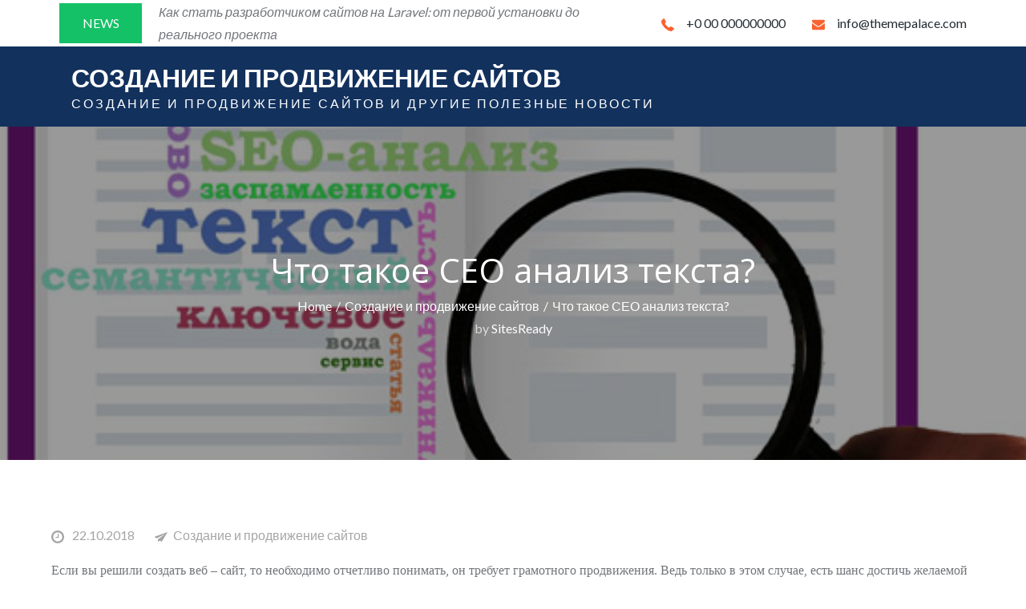

--- FILE ---
content_type: text/html; charset=utf-8
request_url: https://www.google.com/recaptcha/api2/aframe
body_size: 266
content:
<!DOCTYPE HTML><html><head><meta http-equiv="content-type" content="text/html; charset=UTF-8"></head><body><script nonce="NnKVswcJJEp__miyXZScxQ">/** Anti-fraud and anti-abuse applications only. See google.com/recaptcha */ try{var clients={'sodar':'https://pagead2.googlesyndication.com/pagead/sodar?'};window.addEventListener("message",function(a){try{if(a.source===window.parent){var b=JSON.parse(a.data);var c=clients[b['id']];if(c){var d=document.createElement('img');d.src=c+b['params']+'&rc='+(localStorage.getItem("rc::a")?sessionStorage.getItem("rc::b"):"");window.document.body.appendChild(d);sessionStorage.setItem("rc::e",parseInt(sessionStorage.getItem("rc::e")||0)+1);localStorage.setItem("rc::h",'1769357217707');}}}catch(b){}});window.parent.postMessage("_grecaptcha_ready", "*");}catch(b){}</script></body></html>

--- FILE ---
content_type: text/css
request_url: http://truemaks.ru/wp-content/themes/edufication/style.css?ver=4.9.28
body_size: 23978
content:
/*
Theme Name: Edufication
Theme URI: https://themepalace.com/downloads/edufication
Author: Theme Palace
Author URI: https://themepalace.com
Description: Edufication is an educational theme developed by Theme Palace. It is a multipurpose WordPress Educational Theme suitable for school, college, university, digital agency as well as business purposes. It's eye appealing design and highly dynamic features uplifts your organization's reputation. It comes with multiple colors and layouts to support your organization's branding. It comes with a wide variety of options so you can modify Layout, Styling, Featured Slider, Menus, Breadcrumb, Widgets and much more, directly from theme customizer. Edufication can be adapted to any kind of industry – not only educational but also in any kind of academy. This theme is translation ready and major browsers supportive.
Version: 1.0.3
License: GNU General Public License v3 or later
License URI: http://www.gnu.org/licenses/gpl-3.0.html
Text Domain: edufication
Tags: translation-ready, custom-background, theme-options, custom-menu, threaded-comments, featured-images, footer-widgets, left-sidebar, editor-style, right-sidebar, full-width-template, two-columns, custom-header, custom-logo, featured-image-header, blog, entertainment, education

This theme, like WordPress, is licensed under the GPL.
Use it to make something cool, have fun, and share what you've learned with others.

Edufication is based on Underscores http://underscores.me/, (C) 2012-2016 Automattic, Inc.
Underscores is distributed under the terms of the GNU GPL v2 or later.

Normalizing styles have been helped along thanks to the fine work of
Nicolas Gallagher and Jonathan Neal http://necolas.github.com/normalize.css/
*/

/*--------------------------------------------------------------
>>> TABLE OF CONTENTS:
----------------------------------------------------------------
# Preloader
# Normalize
# Typography
# Elements
# Forms
# Navigation
	## Links
	## Menus
# Accessibility
# Alignments
# Clearings
# Widgets
# Content
	## Posts and pages
	## Comments
# Infinite scroll
# Layouts and Titles
# Media
	## Captions
	## Galleries
# Social Icons
# Breadcrumb List
# Homepage Sections
	## Hero Section
	## Our Services
	## About Us
	## Courses Section
	## Subscribe Newsletter
	## News-events Section
	## Clients Section
	## Our Team
	## Call to action
	## Latest Posts
	## Category Filter
# Blog/Archive/Single
# Footer
# Font Family Options
# Responsive

--------------------------------------------------------------*/

/*--------------------------------------------------------------
# Preloader
--------------------------------------------------------------*/
#loader {
	overflow-x: hidden;
	overflow-y: hidden;
	vertical-align: middle;
	background-color: #fff;
	position:fixed;
	display: table;
	width: 100%;
	top:0;
	height: 100%;
	min-height: 100%;
	z-index: 300000;
}

.loader-container {
	position: relative;
	display: table-cell;
	vertical-align: middle;
	z-index: 12;
	text-align:center;
	text-transform: uppercase;
}
#preloader {
	position:relative;
	margin:auto;
	width:100px;
}

#preloader span {
	display:block;
	bottom:0px;
	width: 9px;
	height: 5px;
	background:#fff;
	position:absolute;
	animation: preloader 1.5s  infinite ease-in-out;
}
 
#preloader span:nth-child(2) {
	left:11px;
	animation-delay: .2s;
}
#preloader span:nth-child(3) {
	left:22px;
	animation-delay: .4s;
}
#preloader span:nth-child(4) {
	left:33px;
	animation-delay: .6s;
}
#preloader span:nth-child(5) {
	left:44px;
	animation-delay: .8s;
}

@keyframes preloader {
    0% {height:5px;transform:translateY(0px);background: #f96331;}
    25% {height:30px;transform:translateY(15px);background: #f96331;}
    50% {height:5px;transform:translateY(0px);background: #f96331;}
    100% {height:5px;transform:translateY(0px);background: #f96331;}
}

.backtotop {
    background-color: #f96331;
    z-index: 300;
    width: 40px;
    height: 40px;
    line-height: 36px;
    font-size: 18px;
    text-align: center;
    position: fixed;
    bottom: -100px;
    right: 25px;
    cursor: pointer;
    -webkit-transition: all .7s ease-in-out;
    -moz-transition: all .7s ease-in-out;
    -o-transition: all .7s ease-in-out;
    -ms-transition: all .7s ease-in-out;
    transition: all .7s ease-in-out;
    color: #fff;
}
.backtotop:hover {
	background-color: #3f3f3f;
}
.backtotop svg {
    display: inline-block;
    vertical-align: middle;
    fill: #fff;
}

@-webkit-keyframes colorchange {
	0%   {border-color: #e30048;}
	25%  {border-color: #f96331;}
	50%  {border-color: #9acf0b;}
	75%  {border-color: #a93d7b;}
	100% {border-color: #f1ad02;}
}

@keyframes colorchange {
	0%   {border-color: #e30048;}
	25%  {border-color: #f96331;}
	50%  {border-color: #9acf0b;}
	75%  {border-color: #a93d7b;}
	100% {border-color: #f1ad02;}
}

@keyframes rotating {
	from {
		-ms-transform: rotate(0deg);
		-moz-transform: rotate(0deg);
		-webkit-transform: rotate(0deg);
		-o-transform: rotate(0deg);
		transform: rotate(0deg);
	}
	to {
		-ms-transform: rotate(360deg);
		-moz-transform: rotate(360deg);
		-webkit-transform: rotate(360deg);
		-o-transform: rotate(360deg);
		transform: rotate(360deg);
	}
}

.loader-container svg,
.blog-loader svg {
	width: 50px;
	height: 50px;
	-webkit-animation: rotating 2s linear infinite;
	-moz-animation: rotating 2s linear infinite;
	-ms-animation: rotating 2s linear infinite;
	-o-animation: rotating 2s linear infinite;
	animation: rotating 2s linear infinite;
}
.blog-loader {
    text-align: center;
    margin-top: 30px;
}
.blog-loader svg {
	width: 40px;
	height: 40px;
}
/*--------------------------------------------------------------
# Normalize
--------------------------------------------------------------*/
html {
	font-family: sans-serif;
	-webkit-text-size-adjust: 100%;
	-ms-text-size-adjust:     100%;
}

body {
	margin: 0;
	font-family: 'Lato', sans-serif;
	font-weight: 400;
}

#page {
    max-width: 1920px;
    margin: 0 auto;
    position: relative;
    overflow-x: hidden;
    box-shadow: 0 0 15px #aaa;
}

.boxed-layout,
.frame-layout {
    background-image: url('assets/uploads/pattern.png');
}

.boxed-layout #page,
.frame-layout #page {
    background-color: #fff;
}

#content {
    position: relative;
}

article,
aside,
details,
figcaption,
figure,
footer,
header,
main,
menu,
nav,
section,
summary {
	display: block;
}

audio,
canvas,
progress,
video {
	display: inline-block;
	vertical-align: baseline;
}

audio:not([controls]) {
	display: none;
	height: 0;
}

[hidden],
template {
	display: none;
}

a {
	background-color: transparent;
}

a:active,
a:hover {
	outline: 0;
}

abbr[title] {
	border-bottom: 1px dotted;
}

b,
strong {
	font-weight: bold;
    color: #3f3f3f;
}

dfn {
	font-style: italic;
}

h1 {
	font-size: 52px;
}

h2 {
	font-size: 42px;
}

h3 {
	font-size: 26px;
}

h4 {
	font-size: 20px;
}

h5 {
	font-size: 18px;
}

h6 {
	font-size: 14px;
}

h1,
h2,
h3,
h4,
h5,
h6 {
	clear: both;
	color: #3f3f3f;
	margin: 16px 0;
	line-height: 1.4;
	font-weight: 400;
	font-family: 'Open Sans', sans-serif;
}

h1 {
	margin: 0 0 16px;
}

mark {
	background: #ff0;
	color: #3f3f3f;
}

small {
	font-size: 80%;
}

sub,
sup {
	font-size: 75%;
	line-height: 0;
	position: relative;
	vertical-align: baseline;
}

sup {
	top: -0.5em;
}

sub {
	bottom: -0.25em;
}

img {
	border: 0;
}

figure {
	margin: 1em 40px;
}

hr {
	box-sizing: content-box;
	height: 0;
}

pre {
	overflow: auto;
}

code,
kbd,
pre,
samp {
	font-family: monospace, monospace;
	font-size: 1em;
}

button,
input,
optgroup,
select,
textarea {
	color: inherit;
	font: inherit;
	margin: 0;
}

button {
	overflow: visible;
}

button,
select {
	text-transform: none;
}

button,
html input[type="button"],
input[type="reset"],
input[type="submit"] {
	-webkit-appearance: button;
	cursor: pointer;
}

button[disabled],
html input[disabled] {
	cursor: default;
}

button::-moz-focus-inner,
input::-moz-focus-inner {
	border: 0;
	padding: 0;
}

input {
	line-height: normal;
}

input[type="checkbox"],
input[type="radio"] {
	box-sizing: border-box;
	padding: 0;
}

input[type="number"]::-webkit-inner-spin-button,
input[type="number"]::-webkit-outer-spin-button {
	height: auto;
}

input[type="search"]::-webkit-search-cancel-button,
input[type="search"]::-webkit-search-decoration {
	-webkit-appearance: none;
}

fieldset {
	border: 1px solid #c0c0c0;
	margin: 0 2px;
	padding: 0.35em 0.625em 0.75em;
}

legend {
	border: 0;
	padding: 0;
}

textarea {
	overflow: auto;
}

optgroup {
	font-weight: bold;
}

table {
	border-collapse: collapse;
	border-spacing: 0;
}
tbody {
    text-align: left;
}
tr {
    border: 1px solid #e4e4e4;
}
td,
th {
	padding: 8px;
    font-weight: 400;
}

th {
	color: #3f3f3f;
}

td#next {
    text-align: right;
}
/*--------------------------------------------------------------
# Typography
--------------------------------------------------------------*/
body,
button,
input,
select,
textarea {
	color: #72757a;
	font-size: 16px;
	font-size: 1rem;
	line-height: 28px;
    word-wrap: break-word;
}
p {
	margin: 0 0 1em;
	color: #72757a;
}
p:last-child {
	margin-bottom: 0;
}
dfn,
cite,
em,
i {
	font-style: italic;
}

blockquote {
	margin: 0 1.5em;
}

address {
	margin: 0 0 1.5em;
}

pre {
	background: #eee;
	font-family: "Courier 10 Pitch", Courier, monospace;
	font-size: 15px;
	font-size: 0.9375rem;
	line-height: 1.6;
	margin-bottom: 1.6em;
	max-width: 100%;
	overflow: auto;
	padding: 1.6em;
}

code,
kbd,
tt,
var {
	font-family: Monaco, Consolas, "Andale Mono", "DejaVu Sans Mono", monospace;
	font-size: 15px;
	font-size: 0.9375rem;
}

abbr,
acronym {
	border-bottom: 1px dotted #666;
	cursor: help;
}

mark,
ins {
	background: #fff9c0;
	text-decoration: none;
}

big {
	font-size: 125%;
}

/*--------------------------------------------------------------
# Elements
--------------------------------------------------------------*/
html {
	box-sizing: border-box;
}

*,
*:before,
*:after { /* Inherit box-sizing to make it easier to change the property for components that leverage other behavior; see http://css-tricks.com/inheriting-box-sizing-probably-slightly-better-best-practice/ */
	box-sizing: inherit;
}

body {
	background: #fff; /* Fallback for when there is no custom background color defined. */
}

blockquote {
    padding: 0 60px 0 40px;
    font-size: 18px;
    line-height: 35px;
    font-weight: 300;
    position: relative;
    margin: 0 0 21px;
}
blockquote.alignright {
    padding-right: 0;
    margin-bottom: 14px;
}
blockquote:before {
    content: "";
    background-image: url('assets/uploads/blockquote.png');
    background-size: contain;
    background-repeat: no-repeat;
    position: absolute;
    left: 0;
    top: 3px;
    width: 37px;
    height: 27px;
    display: inline-block;
    -webkit-transform: scale(0.5);
    -moz-transform: scale(0.5);
    -ms-transform: scale(0.5);
    -o-transform: scale(0.5);
    transform: scale(0.5);
}

hr {
	background-color: #ccc;
	border: 0;
	height: 1px;
	margin-bottom: 1.5em;
}

ul,
ol {
	margin: 0 0 21px;
    padding-left: 1.5em;
}

ul {
	list-style: disc;
}

ol {
	list-style: decimal;
}

li > ul,
li > ol {
	margin-bottom: 0;
	margin-left: 0.5em;
}

dt {
	font-weight: bold;
    margin-bottom: 1em;
}

dd {
	margin: 0 1.5em 1.5em;
}

img {
	height: auto; /* Make sure images are scaled correctly. */
	max-width: 100%; /* Adhere to container width. */
	vertical-align: middle;
	outline: none;
}

figure {
	margin: 0; /* Extra wide images within figure tags don't overflow the content area. */
}

table {
	margin: 0 0 1.5em;
	width: 100%;
}

/*--------------------------------------------------------------
# Forms
--------------------------------------------------------------*/
button,
input[type="button"],
input[type="reset"],
input[type="submit"] {
	border: 1px solid;
	border-color: #ccc #ccc #bbb;
	border-radius: 3px;
	background: #e6e6e6;
	color: rgba(0, 0, 0, .8);
	font-size: 12px;
	font-size: 0.75rem;
	line-height: 1;
	padding: .6em 1em .4em;
}

button:hover,
input[type="button"]:hover,
input[type="reset"]:hover,
input[type="submit"]:hover {
	border-color: #ccc #bbb #aaa;
}

button:focus,
input[type="button"]:focus,
input[type="reset"]:focus,
input[type="submit"]:focus,
button:active,
input[type="button"]:active,
input[type="reset"]:active,
input[type="submit"]:active {
	border-color: #aaa #bbb #bbb;
}

input[type="text"],
input[type="email"],
input[type="url"],
input[type="password"],
input[type="search"],
input[type="number"],
input[type="tel"],
input[type="range"],
input[type="date"],
input[type="month"],
input[type="week"],
input[type="time"],
input[type="datetime"],
input[type="datetime-local"],
input[type="color"],
textarea {
	color: #666;
	border: 1px solid #ccc;
	border-radius: 0;
	padding: 3px;
}

select {
	border: 1px solid #ccc;
}

input[type="text"]:focus,
input[type="email"]:focus,
input[type="url"]:focus,
input[type="password"]:focus,
input[type="search"]:focus,
input[type="number"]:focus,
input[type="tel"]:focus,
input[type="range"]:focus,
input[type="date"]:focus,
input[type="month"]:focus,
input[type="week"]:focus,
input[type="time"]:focus,
input[type="datetime"]:focus,
input[type="datetime-local"]:focus,
input[type="color"]:focus,
textarea:focus {
	color: #111;
}

textarea {
	width: 100%;
}

textarea,
#respond input,
.wpcf7 input {
    width: 100%;
    border: 1px solid #e9e9e9;
    border-radius: 0;
    outline: none;
    height: 40px;
    padding: 0 15px;
}
#respond input {
	border: none;
    min-height: 50px;
}
#respond input[type="checkbox"] {
    min-height: auto;
    height: auto;
    margin-right: 10px;
    display: inline-block;
    vertical-align: middle;
}
.comment-subscription-form {
    margin-top: 30px;
}
.comment-subscription-form + .comment-subscription-form {
    margin-top: 10px;
}
#commentform .comment-subscription-form {
    margin-bottom: 0;
}
#respond textarea {
    height: 200px;
    padding: 10px 15px;
    border: none;
    background-color: #f7f7f7;
}
#respond input[type="text"],
#respond input[type="email"],
#respond input[type="url"] {
    background-color: #f7f7f7;
}
#respond input[type="submit"] {
    padding: 15px 40px;
    min-width: 184px;
    min-height: 60px;
    font-size: 16px;
    font-weight: 700;
    line-height: 24px;
    border: 1px solid;
    display: inline-block;
    border-radius: 50px;
    background-color: transparent;
    border-color: #f96331;
    color: #f96331;
    text-transform: capitalize;
    position: relative;
    text-align: center;
    letter-spacing: 0.05em;
    -webkit-transition: all 0.3s ease-in-out;
    -moz-transition: all 0.3s ease-in-out;
    -ms-transition: all 0.3s ease-in-out;
    -o-transition: all 0.3s ease-in-out;
    transition: all 0.3s ease-in-out;
}
#respond input[type="submit"]:hover,
#respond input[type="submit"]:focus {
	background-color: #f96331;
    border-color: #f96331;
    color: #fff;
}
p.form-submit {
    clear: both;
    display: inline-block;
    position: relative;
}
.comment-notes {
    margin-top: 0;
    margin-bottom: 20px;
}
#respond label {
    color: #273238;
    margin-bottom: 5px;
    display: inline-block;
}
#commentform p {    
    margin-bottom: 21px;
}
#commentform p.comment-form-comment {
    margin-bottom: 0;
}
#commentform p.form-submit {
	margin: 21px 0 0;
}
#comments .comments-title {
    margin-top: 60px;
}
#respond {
    margin-top: 50px;
}
#respond .comment-form-cookies-consent input[type="checkbox"], 
.comment-form-cookies-consent input[type="checkbox"] {
	width: auto;
	float: left;
	height: auto;
	min-height: auto;
	margin-right: 5px;
	margin-top: 2px;
}
#respond .comment-form-cookies-consent label, 
.comment-form-cookies-consent label {
	display: table;
	margin: 0;
	line-height: 1;
}
/*--------------------------------------------------------------
# Navigation
--------------------------------------------------------------*/
/*--------------------------------------------------------------
## Links
--------------------------------------------------------------*/
a {
	color: #f96331;
	text-decoration: none;
	outline: none;
}

a:hover,
a:focus,
a:active {
	color: #3f3f3f;
}

/*--------------------------------------------------------------
## Menus
--------------------------------------------------------------*/
#top-header {
    z-index: 30000;
    background-color: #fff;
}
#top-header .wrapper {
    min-height: 50px;
    display: flex;
    align-items: center;
    position: relative;
}
#top-header.col-1 .wrapper {
    display: block;
}
.latest-news-header {
	background-color: #14c167;
	min-width: 103px;
	min-height: 50px;
	text-align: center;
	line-height: 50px;
	color: #fff;
	margin-right: 20px;
	text-transform: uppercase;
	display: inline-block;
}
.latest-news {
	display: flex;
	align-items: center;
	overflow: hidden;
	text-align: left;
}
.latest-news-slider .slick-item p {
	font-style: italic;
}
.contact-info {
	line-height: 50px;
}
.contact-details ul {
	list-style: none;
	margin: 0;
	padding: 0;
}
.contact-details ul li {
	display: inline-block;
	margin-right: 30px;
}
.boxed-layout .contact-details ul li,
.frame-layout .contact-details ul li {
	margin-right: 20px;
}
.frame-layout .contact-details ul li,
.frame-layout .contact-details ul li:last-child,
.frame-layout .contact-details ul li a svg {
	margin-right: 10px;
}
.contact-details ul li:last-child {
	margin-right: 0;
}
#top-header .contact-info {
	display: none;
}
.contact-info.col-2 .social-icons ul:before {
	content: "";
	background-color: #d5d5d5;
	height: 30px;
	width: 1px;
    display: inline-block;
    vertical-align: middle;
    position: relative;
    right: 5px;
    top: -1px;
}
.contact-details ul li a {
	color: #232c33;
}
.contact-details ul li a:hover,
.contact-details ul li a:focus {
	color: #f96331;
}
.contact-details ul li a svg {
	margin-right: 15px;
    fill: #f96331;
}
.contact-info .contact-details,
.contact-info .social-icons {
	width: 70%;
	float: left;
	text-align: right;
}
.contact-info .social-icons {
	width: 30%;
	text-align: right;
}
.contact-info.col-1 .contact-details, 
.contact-info.col-1 .social-icons {
	width: 100%;
	float: none;
	text-align: center;
}
.topheader-dropdown {
    position: absolute;
    right: 0;
    top: 0;
    background: #f96331;
    border: none;
    border: none;
    height: 50px;
    padding-top: 10px;
    width: 50px;
    border-radius: 0;
    outline: none;
}
.topheader-dropdown.active svg {
	transform: rotate(-180deg);
}
.topheader-dropdown:hover,
.topheader-dropdown:focus {
	background: #f96331;
}
.topheader-dropdown svg {
	fill: #fff;
}
#masthead {
    position: relative;
    width: 100%;
    z-index: 3000;
    background-color: #12315d;
    -webkit-transition: all 0.3s ease-in-out;
    -moz-transition: all 0.3s ease-in-out;
    -ms-transition: all 0.3s ease-in-out;
    -o-transition: all 0.3s ease-in-out;
    transition: all 0.3s ease-in-out;
}
.site-branding {
    float: left;
    padding: 15px 0;
    display: flex;
    align-items: center;
    min-height: 100px;
    -webkit-transition: all 0.3s ease-in-out;
    -moz-transition: all 0.3s ease-in-out;
    -ms-transition: all 0.3s ease-in-out;
    -o-transition: all 0.3s ease-in-out;
    transition: all 0.3s ease-in-out;
}
.site-title {
    font-size: 32px;
    margin: 0;
    font-weight: 600;
    line-height: 1.3;
    text-transform: uppercase;
    -webkit-transition: all 0.3s ease-in-out;
    -moz-transition: all 0.3s ease-in-out;
    -ms-transition: all 0.3s ease-in-out;
    -o-transition: all 0.3s ease-in-out;
    transition: all 0.3s ease-in-out;
}
.site-title a {
    color: #fff;
}
.site-title a:hover,
.site-title a:focus {
	color: #f96331;
}
.site-description {
    margin: 0;
    line-height: 1.5;
    color: #fff;
    text-transform: uppercase;
}
.site-logo img {
    max-height: 65px;
    width: auto;
}
.site-logo {
    margin-right: 15px;
}
.main-navigation {
	display: block;
    position: relative;
    float: right;
}
.main-navigation ul#primary-menu li.current-menu-item > a,
.main-navigation ul#primary-menu li:hover > a,
.main-navigation ul#primary-menu li:focus > a {
    color: #f96331;
}
.main-navigation ul#primary-menu li:hover > svg,
.main-navigation ul#primary-menu li:focus > svg,
.main-navigation li.menu-item-has-children:hover > a > svg,
.main-navigation li.menu-item-has-children > a:hover > svg,
.main-navigation li.menu-item-has-children > a:focus > svg,
.main-navigation ul#primary-menu > li.current-menu-item > a > svg {
    fill: #f96331;
}
.main-navigation ul ul {
    background-color: #12315d;
    text-align: left;
    padding: 0;
}
.main-navigation ul.sub-menu li a {
    padding: 8px 15px;
    color: #fff;
    text-transform: uppercase;
    border-bottom: 1px solid rgba(255, 255, 255, 0.3);
}
.main-navigation ul.sub-menu a:after {
	float: right;
}
.main-navigation ul {
	display: none;
	list-style: none;
	margin: 0;
	padding-left: 0;
}

.main-navigation li {
	position: relative;
}

.main-navigation ul.nav-menu > li > a {
    text-transform: uppercase;
    padding: 36px 10px;
    color: #fff;
}
.main-navigation form.search-form input {
    background-color: #3f3f3f;
    border-color: #3f3f3f;
    color: #3f3f3f;
    font-weight: 400;
}
.main-navigation ul.nav-menu > li > a.search:hover svg.icon-search,
.main-navigation ul.nav-menu > li > a.search:focus svg.icon-search,
.main-navigation li.search-menu a:hover svg,
.main-navigation li.search-menu a:focus svg,
.main-navigation li.search-menu a.search-active svg {
	fill: #f96331;
}
.main-navigation a:hover,
.main-navigation a:focus,
.main-navigation ul.nav-menu > li > a:hover,
.main-navigation ul.nav-menu > li > a:focus {
    color: #f96331;
}
.main-navigation ul.nav-menu {
    margin-right: -25px;
}
.main-navigation a {
	display: block;
    text-decoration: none;
	font-weight: bold;
	color: #3f3f3f;
    font-size: 15px;
    font-weight: 500;
    letter-spacing: 1px;
}
.main-navigation ul ul {
	float: left;
	position: absolute;
	top: 100%;
	left: -999em;
	z-index: 99999;
}
.main-navigation ul ul ul {
	left: -999em;
	top: 0;
}
.main-navigation ul ul a {
	width: 225px;
}
.main-navigation .current_page_item > a,
.main-navigation .current-menu-item > a,
.main-navigation .current_page_ancestor > a,
.main-navigation .current-menu-ancestor > a {
	color: #3f3f3f;
}
form.search-form {
    width: 100%;
    max-width: 100%;
    position: relative;
}
.main-navigation form.search-form {
    min-width: 320px;
}
input.search-field {
    height: 45px;
    border-radius: 0;
    padding: 0 50px 0 15px;
    width: 100%;
    outline: none;
}
.main-navigation svg.icon-close {
    display: none;
}
svg {
    width: 16px;
    height: 16px;
    display: inline-block;
    vertical-align: middle;
}
svg.icon-search,
svg.icon-close {
    width: 15px;
    height: 15px;
    fill: #fff;
}
.main-navigation svg.icon-down {
    width: 12px;
    height: 12px;
    margin-left: 5px;
    fill: #fff;
}
.main-navigation .sub-menu svg {
    width: 12px;
    height: 12px;
    fill: #fff;
    position: absolute;
    right: 15px;
    top: 50%;
    -webkit-transform: translateY(-50%) rotate(-180deg);
    -moz-transform: translateY(-50%) rotate(-180deg);
    -ms-transform: translateY(-50%) rotate(-180deg);
    -o-transform: translateY(-50%) rotate(-180deg);
    transform: translateY(-50%) rotate(-180deg);
}
.menu-toggle {
    border-radius: 0;
    font-size: 16px;
    margin: auto;
    outline: none;
    display: block;
    height: 100px;
    position: relative;
    background-color: transparent;
    min-width: 64px;
    border: none;
    margin-right: -15px;
}
.menu-label {
    float: right;
    color: #3f3f3f;
    padding: 7px 0 0 10px;
    display: none;
}
.menu-open .menu-label {
    padding-top: 2px;
}
.menu-open .menu-toggle {
    padding-top: 10px;
}
svg.icon-menu {
    fill: #fff;
    width: 30px;
    height: 30px;
    vertical-align: baseline;
}
.menu-open svg.icon-menu {
    display: none;
}
button.dropdown-toggle {
    padding: 0;
    position: absolute;
    top: 0;
    right: 0;
    background-color: transparent;
    border: none;
    width: 45px;
    height: 55px;
    line-height: 62px;
    outline: none;
}
.main-navigation .dropdown-toggle.active > svg {
    -webkit-transform: rotate(180deg);
    -moz-transform: rotate(180deg);
    -ms-transform: rotate(180deg);
    -o-transform: rotate(180deg);
    transform: rotate(180deg);
    -webkit-transform-origin: 50% 50%;
    -moz-transform-origin: 50% 50%;
    -ms-transform-origin: 50% 50%;
    -o-transform-origin: 50% 50%;
    transform-origin: 50% 50%;
}
.menu-overlay {
    -webkit-transition: 0.5s ease-in-out;
    -moz-transition: 0.5s ease-in-out;
    -ms-transition: 0.5s ease-in-out;
    -o-transition: 0.5s ease-in-out;
    transition: 0.5s ease-in-out;
}
.menu-overlay.active {
    background-color: #000;
    position: absolute;
    left: 0;
    top: 0;
    width: 100%;
    height: 100%;
    opacity: 0.8;
    z-index: 3;
}
.site-main .comment-navigation,
.site-main .posts-navigation,
.site-main .post-navigation {
	margin: 50px 0 0;
	overflow: hidden;
}

.comment-navigation .nav-previous,
.posts-navigation .nav-previous,
.post-navigation .nav-previous {
	float: left;
	width: 50%;
	position: relative;
}

.comment-navigation .nav-next,
.posts-navigation .nav-next,
.post-navigation .nav-next {
	float: right;
	text-align: right;
	width: 50%;
	position: relative;
}
.post-navigation a, 
.posts-navigation a {
    font-weight: 400;
    color: #f96331;
    display: block;
}
.post-navigation a:hover, 
.posts-navigation a:hover,
.post-navigation a:focus, 
.posts-navigation a:focus {
	color: #3f3f3f;
}
.post-navigation, 
.posts-navigation {
    padding: 0;
    position: relative;
    clear: both;
}
.pagination .page-numbers,
.pagination .page-numbers.dots:hover,
.pagination .page-numbers.dots:focus,
.pagination .page-numbers.prev,
.pagination .page-numbers.next {
    text-align: center;
    line-height: 26px;
    width: 26px;
    height: 26px;
    display: inline-block;
    margin-right: 7px;
    margin-bottom: 7px;
    color: #3f3f3f;
    background-color: #ececec;
    border-radius: 4px;
}
.pagination .page-numbers.current,
.pagination .page-numbers:hover,
.pagination .page-numbers:focus {
    color: #fff;
    background-color: #f96331;
}
.pagination .page-numbers.prev:hover svg, 
.pagination .page-numbers.next:hover svg,
.pagination .page-numbers.prev:focus svg, 
.pagination .page-numbers.next:focus svg {
	fill: #fff;
}
.pagination .prev.page-numbers svg,
.pagination .next.page-numbers svg {
    display: inline-block;
    vertical-align: middle;
    fill: #3f3f3f;
    -webkit-transform: rotate(-90deg);
    -moz-transform: rotate(-90deg);
    -ms-transform: rotate(-90deg);
    -o-transform: rotate(-90deg);
    transform: rotate(-90deg);
    width: 12px;
    height: 12px;
}
.pagination .next.page-numbers svg {
	-webkit-transform: rotate(90deg);
    -moz-transform: rotate(90deg);
    -ms-transform: rotate(90deg);
    -o-transform: rotate(90deg);
    transform: rotate(90deg);
}
.prev.page-numbers svg,
.next.page-numbers svg {
    fill: #cecece;
}
.nav-previous span {
    padding-left: 20px;
    float: left;
    text-align: left;
}
.nav-next span {
    padding-right: 20px;
    float: right;
    text-align: right;
}
.navigation .nav-previous svg {
    -webkit-transform: rotate(-90deg);
    -moz-transform: rotate(-90deg);
    -ms-transform: rotate(-90deg);
    -o-transform: rotate(-90deg);
    transform: rotate(-90deg);
    position: absolute;
    top: 35px;
    left: 20px;
}
.navigation .nav-next svg {
    -webkit-transform: rotate(90deg);
    -moz-transform: rotate(90deg);
    -ms-transform: rotate(90deg);
    -o-transform: rotate(90deg);
    transform: rotate(90deg);
    position: absolute;
    top: 35px;
    right: 20px;
}
.post-navigation span,
.posts-navigation span {
    display: table;
}
.navigation.post-navigation, 
.navigation.posts-navigation {
    background-color: #f7f7f7;
}
.navigation.post-navigation .nav-previous, 
.navigation.posts-navigation .nav-previous,
.navigation.post-navigation .nav-next, 
.navigation.posts-navigation .nav-next {
	padding: 26px;
}
.navigation.post-navigation a,
.navigation.posts-navigation a {
	font-size: 22px;
	color: #3f3f3f;
}
.navigation.post-navigation a:hover,
.navigation.posts-navigation a:hover,
.navigation.post-navigation a:focus,
.navigation.posts-navigation a:focus {
	color: #f96331;
}
.navigation.post-navigation a:hover svg,
.navigation.posts-navigation a:hover svg,
.navigation.post-navigation a:focus svg,
.navigation.posts-navigation a:focus svg {
	fill: #f96331;
}
/*--------------------------------------------------------------
# Accessibility
--------------------------------------------------------------*/
/* Text meant only for screen readers. */
.screen-reader-text {
	clip: rect(1px, 1px, 1px, 1px);
	position: absolute !important;
	height: 1px;
	width: 1px;
	overflow: hidden;
	word-wrap: normal !important; /* Many screen reader and browser combinations announce broken words as they would appear visually. */
}

.screen-reader-text:focus {
	background-color: #f1f1f1;
	border-radius: 3px;
	box-shadow: 0 0 2px 2px rgba(0, 0, 0, 0.6);
	clip: auto !important;
	color: #21759b;
	display: block;
	font-size: 14px;
	font-size: 0.875rem;
	font-weight: bold;
	height: auto;
	left: 5px;
	line-height: normal;
	padding: 15px 23px 14px;
	text-decoration: none;
	top: 5px;
	width: auto;
	z-index: 100000; /* Above WP toolbar. */
}

/* Do not show the outline on the skip link target. */
#content[tabindex="-1"]:focus {
	outline: 0;
}

/*--------------------------------------------------------------
# Alignments
--------------------------------------------------------------*/
.alignleft {
	display: inline;
	float: left;
	margin-right: 1.5em;
}

.alignright {
	display: inline;
	float: right;
	margin-left: 1.5em;
}

.aligncenter {
	clear: both;
	display: block;
	margin-left: auto;
	margin-right: auto;
}

/*--------------------------------------------------------------
# Clearings
--------------------------------------------------------------*/
.clear:before,
.clear:after,
.entry-content:before,
.entry-content:after,
.comment-content:before,
.comment-content:after,
.site-header:before,
.site-header:after,
.site-content:before,
.site-content:after,
.site-footer:before,
.site-footer:after,
.footer-widgets-area:before,
.footer-widgets-area:after,
.wrapper:before,
.wrapper:after,
#latest-posts article:before,
#latest-posts article:after,
.widget:before,
.widget:after,
.posts-wrapper:before,
.posts-wrapper:after,
.services-items-wrapper:before,
.services-items-wrapper:after,
.course-features-wrapper:before,
.course-features-wrapper:after,
#courses-section .section-content:before,
#courses-section .section-content:after {
	content: "";
	display: table;
	table-layout: fixed;
}

.clear:after,
.entry-content:after,
.comment-content:after,
.site-header:after,
.site-content:after,
.site-footer:after,
.footer-widgets-area:before,
.footer-widgets-area:after,
.wrapper:before,
.wrapper:after,
#latest-posts article:before,
#latest-posts article:after,
.widget:before,
.widget:after,
.posts-wrapper:before,
.posts-wrapper:after,
#author-section:before,
#author-section:after,
.services-items-wrapper:before,
.services-items-wrapper:after,
.course-features-wrapper:before,
.course-features-wrapper:after,
#courses-section .section-content:before,
#courses-section .section-content:after {
	clear: both;
}

/*--------------------------------------------------------------
# Widgets
--------------------------------------------------------------*/
.widget {
	margin: 0 0 1.3em;
}
.widget:last-child {
    margin-bottom: 0;
}

#colophon .widget {
	margin: 0 0 40px;
}

#colophon .widget.widget_text {
	margin-bottom: 20px;
}

#colophon .widget:last-child {
    margin-bottom: 0;
}

/* Make sure select elements fit in widgets. */
.widget select {
	max-width: 100%;
    background-color: #f6f6f6;
    padding: 10px;
    border: none;
    width: 100%;
    max-width: 300px;
}
.widget select:focus {
    outline: thin dotted;
}

.widget input {
    outline: none;
    height: 40px;
    border-radius: 0;
    padding: 0 15px;
    border: none;
}

#secondary .widget select {
	background-color: #fff;
}

form.search-form button.search-submit {
    height: 45px;
    line-height: 30px;
    position: absolute;
    right: 0;
    top: 0;
    background-color: transparent;
    border: none;
    width: 45px;
    border-radius: 0;
    outline: none;
}
.widget_search form.search-form button.search-submit {
    width: 50px;
    color: #fff;
    line-height: 35px;
}
.widget_search form.search-form button.search-submit svg {
	fill: #b9b9b9;
	width: 16px;
    height: 16px;
}
.widget_search form.search-form button.search-submit:hover svg,
.widget_search form.search-form button.search-submit:focus svg {
	fill: #f96331;
}
.widget_search form.search-form input {
	border: none;
}
.widget_search form.search-form input {
    padding: 0 40px 0 15px;
    height: 50px;
    background-color: #f6f6f6;
}
form.search-form {
    position: relative;
}

form.search-form input {
    width: 100%;
    padding: 0 40px 0 15px;
    font-weight: 300;
}

#wp-calendar tbody td {
    text-align: center;
}

#wp-calendar caption {
    margin-bottom: 15px;
}

.widget-title {
    font-size: 16px;
    margin: 0 0 32px;
}

.widget li:not(:last-child) {
    margin-bottom: 20px;
}

.widget.tp-instagram ul {
    list-style: none;
    margin: -5px;
    padding: 0;
}
.widget.tp-instagram li {
	margin: 0;
	padding: 5px;
}
.widget.tp-instagram .col-1 li {
	width: 100%;
	float: none;
}
.widget.tp-instagram .col-2 li {
	width: 50%;
	float: left;
}
.widget.tp-instagram .col-3 li {
	width: 33.33%;
	float: left;
}
.widget.tp-instagram .col-4 li {
	width: 25%;
	float: left;
}
.widget.tp-instagram .col-5 li {
	width: 20%;
	float: left;
}
.widget.tp-instagram li img {
	width: 100%;
	border-radius: 5px;
}
.widget.tp-instagram .col-2 li:nth-child(2n+1) {
	clear: left;
}
.widget.tp-instagram .col-3 li:nth-child(3n+1) {
	clear: left;
}
.widget.tp-instagram .col-4 li:nth-child(4n+1) {
	clear: left;
}
.widget.tp-instagram .col-5 li:nth-child(5n+1) {
	clear: left;
}
.widget.tp-instagram li:not(:last-child) {
    margin-bottom: 0;
}
.widget.widget_archive li {
	text-align: right;
}
.widget.widget_archive li a {
	float: left;
}
.right-sidebar #secondary, 
.left-sidebar #secondary {
	margin-top: 50px;
}
.site-footer .gallery-item img,
#secondary .gallery-item img {
	border-radius: 5px;
}
#secondary a {
    color: #72757a;
}
#secondary a:hover,
#secondary a:focus {
    color: #f96331;
}
#secondary .widget {
	background-color: #f7f7f7;
	padding: 30px;
    border-radius: 5px;
}
#secondary .widget_search form.search-form input {
	background-color: #fff;
}
#secondary .widget-title,
#secondary .widgettitle {
	font-size: 22px;
    margin-bottom: 20px;
}
#secondary .widget-title:after {
    content: "";
    background-color: #14c167;
    width: 30px;
    height: 3px;
    display: block;
    margin-top: 15px;
}
#secondary .widget:not(:last-child) {
    margin-bottom: 30px;
}
input[type="submit"] {
    background-color: #3f3f3f;
    color: #fff;
    font-size: 14px;
}
input[type="submit"]:hover,
input[type="submit"]:focus {
	background-color: #f96331;
}
.widget_popular_post ul,
.widget_latest_post ul {
    padding: 0;
    margin: 0;
    list-style: none;
    clear: both;
    display: table;
}
.widget.widget_popular_post ul li,
.widget.widget_latest_post ul li,
.widget_tp_team_widget ul li {
    clear: both;
    margin-bottom: 20px;
    display: inline-block;
    width: 100%;
}
.widget.widget_popular_post ul li:last-child,
.widget.widget_latest_post ul li:last-child {
	margin-bottom: 0;
	padding-bottom: 0;
	border-bottom: none;
}
.widget_popular_post h3,
.widget_latest_post h3,
.widget_tp_team_widget h6,
.widget_tp_top_affiliation_widget .university-name {
    display: table-row;
    margin: 0;
    font-size: 18px;
}
.widget_tp_top_affiliation_widget .university-name {
	display: table;
}
.footer-widgets-area .widget_popular_post h3, 
.footer-widgets-area .widget_latest_post h3, 
.footer-widgets-area .widget_tp_team_widget h6, 
.footer-widgets-area .widget_tp_top_affiliation_widget .university-name,
.footer-widgets-area .widget_featured_courses .course-wrapper h5, 
.footer-widgets-area .widget_popular_courses .course-wrapper h5 {
	font-size: 16px;
}
.widget_popular_post time,
.widget_latest_post time {
    margin-top: 5px;
    display: table-row;
}
.widget_popular_post h3 a,
.widget_latest_post h3 a,
.widget_popular_post a time,
.widget_popular_post time,
.widget_latest_post a time,
.widget_latest_post time {
    color: #72757a;
}
.footer-widgets-area .widget_popular_post h3 a, 
.footer-widgets-area .widget_latest_post h3 a, 
.footer-widgets-area .widget_popular_post a time, 
.footer-widgets-area .widget_popular_post time, 
.footer-widgets-area .widget_latest_post a time, 
.footer-widgets-area .widget_latest_post time,
.footer-widgets-area th {
    color: rgba(255, 255, 255, 0.5);
}
.footer-widgets-area ul ul {
    padding-left: 20px;
}
.footer-widgets-area.col-4 th,
.footer-widgets-area.col-4 td {
	padding: 5px 4px;
}
#colophon .footer-widgets-area .tp-instagram li {
	padding-right: 5px;
	clear: none;
	margin-bottom: 0;
}
.widget_popular_post h3 a:hover,
.widget_popular_post h3 a:focus,
.widget_popular_post a:hover time,
.widget_popular_post a:focus time,
.widget_latest_post h3 a:hover,
.widget_latest_post h3 a:focus,
.widget_latest_post a:hover time,
.widget_latest_post a:focus time {
	color: #f96331;
}
.widget_popular_post img,
.widget_latest_post img,
.widget_tp_team_widget img,
.widget_tp_top_affiliation_widget img {
    width: 80px;
    height: 80px;
    object-fit: cover;
    margin-right: 20px;
    border-radius: 5px;
    float: left;
}
.textwidget img {
    margin-bottom: 25px;
    display: block;
}
.widget.widget_text .btn {
	margin-top: 20px;
}
.widget_featured_courses .image-wrapper img,
.widget_popular_courses .image-wrapper img {
    width: 80px;
    height: 80px;
    object-fit: cover;
    margin-right: 20px;
    border-radius: 5px;
    float: left;
}
.widget_featured_courses .course-wrapper,
.widget_popular_courses .course-wrapper {
    display: table;
}
.widget_featured_courses .course-wrapper h5,
.widget_popular_courses .course-wrapper h5 {
	margin: 0 0 4px;
    font-size: 18px;
}
.widget_featured_courses .course-wrapper h5 a,
.widget_popular_courses .course-wrapper h5 a {
	color: #72757a;
}
.widget_featured_courses .course-wrapper h5 a:hover,
.widget_featured_courses .course-wrapper h5 a:focus,
.widget_featured_courses .tp-course-price,
.widget_popular_courses .course-wrapper h5 a:hover,
.widget_popular_courses .course-wrapper h5 a:focus,
.widget_popular_courses .tp-course-price {
	color: #f96331;
}
.widget_featured_courses .tp-course-price.free,
.widget_popular_courses .tp-course-price.free {
	color: #14c167;
}
.widget_featured_courses .tp-course-price-label,
.widget_popular_courses .tp-course-price-label {
	display: none;
}
.widget_featured_courses .tp-course-price,
.widget_popular_courses .tp-course-price {
	font-size: 18px;
}
.widget_featured_courses ul li,
.widget_popular_courses ul li,
.widget_tp_top_affiliation_widget li {
    clear: both;
    display: table;
    width: 100%;
}
#secondary .jetpack_subscription_widget input[type="email"] {
    height: 50px;
    min-height: auto;
    background-color: #fff;
    border-color: #fff;
    padding: 15px 18px;
}
.site-footer .jetpack_subscription_widget #subscribe-submit:after {
	border-bottom-color: #fff;
}
#secondary .jetpack_subscription_widget input[type="submit"]:hover,
#secondary .jetpack_subscription_widget input[type="submit"]:focus {
	background-color: #f96331;
}
#secondary p#subscribe-email {
    margin-top: 0;
}
#secondary ul {
    margin: 0;
    padding: 0;
    list-style: none;
}
#secondary .widget .social-icons li {
    margin-bottom: 0;
}
#secondary .widget .social-icons li a:hover svg,
#secondary .widget .social-icons li a:focus svg {
	fill: #fff;
}
.widget_contact_info ul {
    margin: 0;
    padding: 0;
    list-style: none;
}
/*--------------------------------------------------------------
# Content
--------------------------------------------------------------*/
/*--------------------------------------------------------------
## Posts and pages
--------------------------------------------------------------*/
.sticky {
	display: block;
}
.hentry {
	margin: 0;
}

.updated:not(.published) {
	display: none;
}

.single .byline,
.group-blog .byline {
	display: inline;
}

.page-content,
.entry-content,
.entry-summary {
	margin: 0;
}

.author img {
    border-radius: 50%;
    display: block;
    text-align: center;
    margin: 20px auto;
}
.page-header span.posted-on {
    margin-bottom: 12px;
    display: inline-block;
    width: 100%;
}
.page-links {
	clear: both;
	margin: 0 0 1.5em;
}
.page-header span.author-name {
    display: block;
    font-size: 16px;
    font-weight: 500;
    line-height: 1;
    color: #3f3f3f;
}
.page-header small {
    font-size: 12px;
    color: #f96331;
}
nav.navigation.pagination {
    margin-top: 50px;
    clear: both;
    display: inline-block;
    width: 100%;
    margin-left: auto;
    margin-right: auto;
}
.no-sidebar nav.navigation.pagination {
	text-align: center;
}
.navigation.pagination svg {
    fill: #cecece;
    width: 16px;
    height: 16px;
    position: relative;
    top: -2px;
}
.navigation.posts-navigation svg, 
.navigation.post-navigation svg {
    width: 13px;
    height: 13px;
    fill: #3f3f3f;
    display: inline-block;
    vertical-align: middle;
}
.navigation.posts-navigation svg.icon-left, 
.navigation.post-navigation svg.icon-left {
	margin-right: 20px;
}
.navigation.posts-navigation svg.icon-right, 
.navigation.post-navigation svg.icon-right {
	margin-left: 20px;
}
.single-post-wrapper .entry-title {
    font-size: 32px;
    font-weight: 700;
}
.single-post-wrapper .post-categories {
    margin-bottom: 7px;
    display: inline-block;
    width: 100%;
}
.single-post-wrapper article p {
    margin-top: 0;
    margin-bottom: 28px;
}
.single-post-wrapper article blockquote p {
    margin-bottom: 0;
}
.single-post-wrapper article img {
    margin-bottom: 30px;
}
.single-post-wrapper article .author-image img {
    margin-bottom: 0;
    border-radius: 50%;
}
.single-post-wrapper article p.first-letter:first-letter {
    display: inline-block;
    float: left;
    font-size: 90px;
    line-height: 0.6;
    margin: 16px 16px 0 0;
    font-family: 'Lora', serif;
}
.single-post-wrapper span.posted-on svg,
.single-post-wrapper span.cat-links svg {
    fill: #f96331;
    display: inline-block;
    vertical-align: middle;
    margin-right: 5px;
    position: relative;
    top: -3px;
}
.single-post-wrapper span.cat-links svg {
	top: -2px;
}
.single-post-wrapper span.posted-on a:hover svg,
.single-post-wrapper span.posted-on a:focus svg,
.single-post-wrapper span.cat-links:hover svg {
    fill: #3f3f3f;
}
.single-post-wrapper .entry-meta > span:not(:last-child):after {
	content: "";
	padding: 0 5px;
}
.single-post-wrapper span.cat-links a:not(:last-child):after {
	content: ",";
	color: #3f3f3f;
	padding-left: 2px;
	margin-right: 3px;
}
.tags-links {
    margin-bottom: 50px;
    display: inline-block;
}
.single-post-wrapper span.tags-links a {
    display: inline-block;
    padding: 2px 10px;
    margin-right: 5px;
    margin-bottom: 10px;
    font-size: 14px;
    border: 1px solid #ddd;
    color: #72757a;
    font-weight: 400;
}
.single-post-wrapper span.tags-links a:hover,
.single-post-wrapper span.tags-links a:focus {
	color: #f96331;
	border-color: #f96331;
}
.single-post-wrapper .entry-meta {
    margin-bottom: 25px;
}
.single-post-wrapper .entry-meta .date {
    font-size: 49px;
    color: #3f3f3f;
    display: block;
    font-weight: bold;
    margin-bottom: 5px;
}
.single-post-wrapper .entry-meta .month {
    font-size: 14px;
    letter-spacing: 0.5em;
    text-transform: uppercase;
    padding-left: 5px;
    margin-bottom: 28px;
    font-weight: bold;
}
.single-post .site-main .comment-navigation, 
.single-post .site-main .posts-navigation, 
.single-post .site-main .post-navigation {
	margin-bottom: 0;
}
.post-navigation .previous-article span span,
.posts-navigation .previous-article span span,
.post-navigation .next-article span span,
.posts-navigation .next-article span span {
    display: block;
}
.post-navigation span.previous-article b,
.post-navigations span.previous-article b,
.post-navigation span.next-article b,
.post-navigations span.next-article b {
    font-size: 22px;
    font-weight: 600;
    margin-bottom: 10px;
    display: inline-block;
    width: 100%;
}
.post-navigation span.previous-article,
.post-navigations span.previous-article {
    display: table;
}
.no-sidebar .single-post-wrapper .featured-image {
	text-align: center;
}
span.next-article {
    padding-right: 65px;
    display: inline-block;
}
#author-section {
    border-top: 1px solid #e4e4e4;
    border-bottom: 1px solid #e4e4e4;
    padding: 35px 0;
    margin-bottom: 35px;
}
.author-image {
    float: left;
    margin-right: 30px;
}
.author-content {
    display: table;
}
.author-name {
    font-size: 18px;
    margin-top: 0;
    text-transform: uppercase;
    font-weight: 600;
    margin-bottom: 30px;
}
.author-name:after {
    content: "";
    background-color: #f96331;
    width: 29px;
    height: 3px;
    display: block;
    margin-top: 30px;
}
.author-name span {
    color: #5e5e5e;
    padding-left: 5px;
    font-weight: 400;
}
.author-content .social-icons li a {
	background-color: #171717;
}
.author-content .social-icons li a svg {
	fill: #fff;
}
.error-404.not-found {
    text-align: center;
    max-width: 500px;
    margin-left: auto;
    margin-right: auto;
}
.error-404.not-found .page-content p {
    margin: 30px 0;
}
.error404 #primary,
.error404.right-sidebar #primary,
.error404.left-sidebar #primary {
    width: 100%;
    float: none;
    padding-left: 0;
    padding-right: 0;
}
.error-404.not-found svg.icon.icon-search,
.no-results.not-found svg.icon.icon-search {
	fill: #b9b9b9;
}
.no-sidebar .no-results.not-found {
    text-align: center;
    max-width: 500px;
    margin-left: auto;
    margin-right: auto;
}
.no-results.not-found {
	max-width: 500px;
}
/*--------------------------------------------------------------
## Comments
--------------------------------------------------------------*/
.comment-content a {
	word-wrap: break-word;
}

.bypostauthor {
	display: block;
}

#reply-title,
.comments-title {
    font-size: 42px;
    margin: 0;
}
.comments-title,
#reply-title {
    margin-bottom: 15px;
    font-size: 32px;
}
ul.post-categories li:after {
    content: ",";
}
ul.post-categories li:last-child:after {
    display: none;
}
ol.comment-list {
    padding: 0;
    margin: 0 0 15px;
    list-style: none;
}
#comments ol {
    list-style: none;
    margin-left: 0;
    padding: 0;
}
#comments ol.comment-list {
	padding-top: 35px;
	position: relative;
    overflow: hidden;
}
#comments ol.children .comment-content {
    background-color: #f7f7f7;
    box-shadow: none;
}
#comments ol.children .reply {
	padding-right: 0;
    padding-left: 12px;
}
.says {
    display: none;
}
.comment-meta img {
    width: 65px;
    height: 65px;
    float: left;
    border-radius: 50%;
    margin-right: 35px;
    margin-top: -20px;
}
#comments time:before {
    display: none;
}
.comment-body {
    position: relative;
}
.reply {
    padding-bottom: 25px;
    text-align: right;
    padding-right: 10px;
}
#comments article {
    margin-bottom: 30px;
    clear: both;
}
#comments ol.comment-list > li:last-child article:last-child,
#comments ol.comment-list > li:last-child {
	border-bottom: none;
}
#comments ol.comment-list > li {
    padding-top: 18px;
}
#comments ol.comment-list > li:first-child {
    padding-top: 0;
}
#comments ol.comment-list > li article:last-child .reply {
	border-bottom: none;
    padding-bottom: 0;
}
.reply a {
    color: #14c167;
    position: relative;
    text-decoration: underline;
    font-weight: bold;
}
.reply a:hover,
.reply a:focus {
    color: #3f3f3f;
}
.reply a:hover:before,
.reply a:focus:before {
	background-color: #f96331;
}
.comment-meta .url,
.comment-meta .fn {
    display: inline-block;
    color: #f96331;
}
.comment-meta .url:hover,
.comment-meta .url:focus {
	color: #3f3f3f;
}
.comment-metadata a,
.comment-metadata a time {
	color: #a5a5a5;
}
.comment-metadata a:hover,
.comment-metadata a:focus {
	color: #3f3f3f;
}
.comment-metadata a:hover time,
.comment-metadata a:focus time {
	color: #f96331;
}
.comment-metadata {
    float: right;
    padding-right: 35px;
    position: relative;
    z-index: 1;
    margin-top: -28px;
}
.comment-content {
    margin-bottom: 13px;
    padding: 57px 25px 7px;
    margin-top: -50px;
    box-shadow: 0px 0px 20px 0px rgba(0, 0, 0, 0.1);
    margin-left: 120px;
    position: relative;
    right: 10px;
    clear: both;
    border-radius: 5px;
}
.comment-content:before {
    content: "";
    border: 9px solid transparent;
    border-right-color: #fff;
    position: absolute;
    left: -18px;
    top: 30px;
}
#comments ol.children .comment-content:before {
	border-right-color: #f7f7f7;
}
.comment-content p {
    margin-bottom: 1em;
}
.comment-meta {
    margin-bottom: -100px;
    display: inline-block;
    width: 100%;
}
.comment-meta .fn {
    padding-left: 35px;
    position: relative;
    z-index: 1;
    font-weight: 400;
}
/*--------------------------------------------------------------
# Infinite scroll
--------------------------------------------------------------*/
/* Globally hidden elements when Infinite Scroll is supported and in use. */
.infinite-scroll .posts-navigation, /* Older / Newer Posts Navigation (always hidden) */
.infinite-scroll.neverending .site-footer { /* Theme Footer (when set to scrolling) */
	display: none;
}

/* When Infinite Scroll has reached its end we need to re-display elements that were hidden (via .neverending) before. */
.infinity-end.neverending .site-footer {
	display: block;
}

/*--------------------------------------------------------------
# Layouts and titles
--------------------------------------------------------------*/
section {
	position: relative;
}
.relative {
	display: block;
	position: relative;
}
.relative:before,
.relative:after {
	content: "";
	display: table;
	clear: both;
}
.entry-content {
	margin-top: 0;
}
.wrapper {
    width: 90%;
    max-width: 1200px;
    margin: 0 auto;
    padding-left: 10px;
    padding-right: 10px;
}
.page-section {
    padding: 60px 0;
}
.section-title {
    font-size: 32px;
    margin: 0 0 20px;
    word-wrap: break-word;
}
.section-title.separator:after {
    content: "";
    width: 90px;
    height: 3px;
    background-color: #14c167;
    clear: both;
    display: table;
    margin-top: 21px;
}
.section-subtitle {
    color: #fff;
    text-transform: uppercase;
    margin-bottom: 0;
    display: inline-block;
    font-size: 22px;
    font-weight: 400;
}
.overlay {
    background-color: #000;
    position: absolute;
    top: 0;
    left: 0;
    width: 100%;
    height: 100%;
    opacity: 0.4;
}
.align-left {
    text-align: left;
}
.align-center {
    text-align: center;
}
.align-right {
    text-align: right;
}
.btn {
    padding: 15px 40px;
    min-width: 184px;
    min-height: 60px;
    font-size: 16px;
    font-weight: 700;
    line-height: 26px;
    border: 1px solid;
    display: inline-block;
    border-radius: 50px;
    background-color: #f96331;
    color: #fff;
    text-transform: capitalize;
    position: relative;
    text-align: center;
    letter-spacing: 0.05em;
    -webkit-transition: all 0.3s ease-in-out;
    -moz-transition: all 0.3s ease-in-out;
    -ms-transition: all 0.3s ease-in-out;
    -o-transition: all 0.3s ease-in-out;
    transition: all 0.3s ease-in-out;
}
.btn:hover,
.btn:focus {
	color: #fff;
}
.btn-default {
    background-color: transparent;
    border-color: #f96331;
    color: #f96331;
}
.btn-default:hover,
.btn-default:focus {
	background-color: #f96331;
	border-color: #f96331;
    color: #fff;
}
.btn-primary {
	background-color: #f96331;
	border-color: #f96331;
    color: #fff;
}
.btn-transparent {
	background-color: transparent;
	border: 1px solid #fff;
    color: #fff;
}
.btn-primary:hover,
.btn-primary:focus {
	background-color: #fff;
	border-color: #fff;
    color: #f96331;
}
.btn-transparent:hover,
.btn-transparent:focus {
	background-color: #12315d;
	border-color: #12315d;
    color: #fff;
}
/*--------------------------------------------------------------
# Media
--------------------------------------------------------------*/
.page-content .wp-smiley,
.entry-content .wp-smiley,
.comment-content .wp-smiley {
	border: none;
	margin-bottom: 0;
	margin-top: 0;
	padding: 0;
}

/* Make sure embeds and iframes fit their containers. */
embed,
iframe,
object {
	max-width: 100%;
}

/*--------------------------------------------------------------
## Captions
--------------------------------------------------------------*/
.wp-caption {
	margin-bottom: 1.5em;
	max-width: 100%;
}

.wp-caption img[class*="wp-image-"] {
	display: block;
	margin-left: auto;
	margin-right: auto;
}

.wp-caption .wp-caption-text {
	margin: 0.8075em 0;
}

.wp-caption-text {
	text-align: center;
}

/*--------------------------------------------------------------
## Galleries
--------------------------------------------------------------*/
.gallery {
    margin: -5px;
}

.gallery-item {
	display: inline-block;
	text-align: center;
	vertical-align: top;
	width: 100%;
	padding: 5px;
}

.gallery-columns-2 .gallery-item {
	max-width: 50%;
}

.gallery-columns-3 .gallery-item {
	max-width: 33.33%;
}

.gallery-columns-4 .gallery-item {
	max-width: 25%;
}

.gallery-columns-5 .gallery-item {
	max-width: 20%;
}

.gallery-columns-6 .gallery-item {
	max-width: 16.66%;
}

.gallery-columns-7 .gallery-item {
	max-width: 14.28%;
}

.gallery-columns-8 .gallery-item {
	max-width: 12.5%;
}

.gallery-columns-9 .gallery-item {
	max-width: 11.11%;
}

.gallery-caption {
	display: block;
}
/*--------------------------------------------------------------
## Social Icons
--------------------------------------------------------------*/
.social-icons li,
.social-icon li {
    display: inline-block;
    height: auto;
    text-align: center;
    position: relative;
    list-style: none;
}
.footer-widgets-area .widget .social-icons li,
.footer-widgets-area .widget .social-icon li {
	display: inline-block;
    width: auto;
}
.social-icons,
.social-icons ul,
.social-icon,
.social-icon ul {
    margin: 0;
    padding: 0;
}
.social-icons li a,
#our-team .social-icon li a {
    background-color: transparent;
    width: 35px;
    height: 35px;
    line-height: 30px;
    display: block;
    border-radius: 50%;
}
#our-team .social-icons .social-icon li a {
	line-height: 35px;
	border: none;
}
.social-icons a:focus,
.social-icon a:focus {
	outline: none;
}
.social-icons li a:hover svg,
.social-icons li a:focus svg,
.social-icon li a:hover svg,
.social-icon li a:focus svg {
	fill: #fff;
}
.social-icons li a:hover svg,
.social-icons li a:focus svg,
.social-icon li a:hover svg,
.social-icon li a:focus svg {
	fill: #fff;
}
.social-icons li a svg,
.social-icon li a svg {
    fill: #a5a5a5;
}
/*--------------------------------------------------------------
## Social Icons Hover Color
--------------------------------------------------------------*/
.social-icons li a[href*="facebook.com"]:hover,
.social-icons li a[href*="fb.com"]:hover,
.social-icons li a[href*="facebook.com"]:focus,
.social-icons li a[href*="fb.com"]:focus,
.tp-social.social-icon li a[href*="fb.com"],
.tp-social.social-icon li a[href*="facebook.com"] {
 	background-color: #3c5798 !important;
}
.social-icons li a[href*="twitter.com"]:hover,
.social-icons li a[href*="twitter.com"]:focus,
.tp-social.social-icon li a[href*="twitter.com"] {
 	background-color: #1ea0f1 !important;
}
.social-icons li a[href*="linkedin.com"]:hover,
.social-icons li a[href*="linkedin.com"]:focus,
.tp-social.social-icon li a[href*="linkedin.com"] {
 	background-color: #0077B5 !important;
}
.social-icons li a[href*="plus.google.com"]:hover,
.social-icons li a[href*="plus.google.com"]:focus,
.tp-social.social-icon li a[href*="plus.google.com"] {
 	background-color: #ec7161 !important;
}
.social-icons li a[href*="slack.com"]:hover,
.social-icons li a[href*="slack.com"]:focus,
.tp-social.social-icon li a[href*="slack.com"] {
	background-color: #E60264;
}
.social-icons li a[href*="youtube.com"]:hover,
.social-icons li a[href*="youtube.com"]:focus,
.tp-social.social-icon li a[href*="youtube.com"] {
 	background-color: #cc181e !important;
}

.social-icons li a[href*="dribbble.com"]:hover,
.social-icons li a[href*="dribbble.com"]:focus,
.tp-social.social-icon li a[href*="dribbble.com"] {
 	background-color: #f4a09c !important;
}

.social-icons li a[href*="pinterest.com"]:hover,
.social-icons li a[href*="pinterest.com"]:focus,
.tp-social.social-icon li a[href*="pinterest.com"] {
 	background-color: #bd081b !important;
}

.social-icons li a[href*="bitbucket.org"]:hover,
.social-icons li a[href*="bitbucket.org"]:focus,
.tp-social.social-icon li a[href*="bitbucket.com"] {
 	background-color: #205081 !important;
}

.social-icons li a[href*="github.com"]:hover,
.social-icons li a[href*="github.com"]:focus,
.tp-social.social-icon li a[href*="github.com"] {
 	background-color: #323131 !important;
}

.social-icons li a[href*="codepen.io"]:hover,
.social-icons li a[href*="codepen.io"]:focus,
.tp-social.social-icon li a[href*="codepen.com"] {
 	background-color: #3f3f3f !important;
}

.social-icons li a[href*="flickr.com"]:hover,
.social-icons li a[href*="flickr.com"]:focus,
.tp-social.social-icon li a[href*="flickr.com"] {
 	background-color: #025FDF !important;
}

.social-icons li a[href$="/feed/"]:hover,
.social-icons li a[href$="/feed/"]:focus,
.tp-social.social-icon li a[href*="feed.com"] {
 	background-color: #089DE3 !important;
}

.social-icons li a[href*="foursquare.com"]:hover,
.social-icons li a[href*="foursquare.com"]:focus,
.tp-social.social-icon li a[href*="foursquare.com"] {
 	background-color: #F94877 !important;
}

.social-icons li a[href*="instagram.com"]:hover,
.social-icons li a[href*="instagram.com"]:focus,
.tp-social.social-icon li a[href*="instagram.com"] {
 	background-color: #cd42e7 !important;
}

.social-icons li a[href*="tumblr.com"]:hover,
.social-icons li a[href*="tumblr.com"]:focus,
.tp-social.social-icon li a[href*="tumblr.com"] {
 	background-color: #56BC8A !important;
}

.social-icons li a[href*="reddit.com"]:hover,
.social-icons li a[href*="reddit.com"]:focus,
.tp-social.social-icon li a[href*="reddit.com"] {
 	background-color: #FF4500 !important;
}

.social-icons li a[href*="vimeo.com"]:hover,
.social-icons li a[href*="vimeo.com"]:focus,
.tp-social.social-icon li a[href*="vimeo.com"] {
 	background-color: #00ADEF !important;
}

.social-icons li a[href*="digg.com"]:hover,
.social-icons li a[href*="digg.com"]:focus,
.tp-social.social-icon li a[href*="digg.com"] {
 	background-color: #00ADEF !important;
}

.social-icons li a[href*="twitch.tv"]:hover,
.social-icons li a[href*="twitch.tv"]:focus,
.tp-social.social-icon li a[href*="twitch.tv"] {
 	background-color: #0E9DD9 !important;
}

.social-icons li a[href*="stumbleupon.com"]:hover,
.social-icons li a[href*="stumbleupon.com"]:focus,
.tp-social.social-icon li a[href*="stumbleupon.com"] {
 	background-color: #EB4924 !important;
}

.social-icons li a[href*="delicious.com"]:hover,
.social-icons li a[href*="delicious.com"]:focus,
.tp-social.social-icon li a[href*="delicious.com"] {
 	background-color: #0076E8 !important;
}

.social-icons li a[href*="mailto:"]:hover,
.social-icons li a[href*="mailto:"]:focus,
.tp-social.social-icon li a[href*="mailto:"] {
 	background-color: #4169E1 !important;
}
.social-icons li a[href*="soundcloud.com"]:hover,
.social-icons li a[href*="soundcloud.com"]:focus,
.tp-social.social-icon li a[href*="soundcloud.com"] {
 	background-color: #FF5500 !important;
}
.social-icons li a[href*="wordpress.org"]:hover,
.social-icons li a[href*="wordpress.org"]:focus,
.tp-social.social-icon li a[href*="wordpress.org"] {
 	background-color: #0073AA !important;
}
.social-icons li a[href*="wordpress.com"]:hover,
.tp-social.social-icon li a[href*="wordpress.com"] {
 	background-color: #00AADC !important;
}

.social-icons li a[href*="jsfiddle.net"]:hover,
.social-icons li a[href*="jsfiddle.net"]:focus,
.tp-social.social-icon li a[href*="jsfiddle.net"] {
 	background-color: #396AB1 !important;
}

.social-icons li a[href*="tripadvisor.com"]:hover,
.social-icons li a[href*="tripadvisor.com"]:focus,
.tp-social.social-icon li a[href*="tripadvisor.com"] {
 	background-color: #FFE090 !important;
}

.social-icons li a[href*="angel.co"]:hover,
.social-icons li a[href*="angel.co"]:focus,
.tp-social.social-icon li a[href*="angel.co"] {
 	background-color: #3f3f3f !important;
}
/*--------------------------------------------------------------
#  Page Site Header
--------------------------------------------------------------*/
#page-site-header {
    padding: 100px 0;
    text-align: center;
    position: relative;
    background-size: cover;
    background-position: 50%;
}
#page-site-header .wrapper {
	position: relative;
	max-width: 800px;
}
#page-site-header .page-title {
	font-size: 36px;
	color: #fff;
    margin: 0;
    line-height: 1.4;
}
.archive-description p {
	color: #fff;
}
#page-site-header span.byline,
#page-site-header span.byline a:hover,
#page-site-header span.byline a:focus {
	color: rgba(255, 255, 255, 0.70);
}
#page-site-header span.byline a {
    color: #fff;
}

/*--------------------------------------------------------------
#  Breadcrumb List
--------------------------------------------------------------*/
.trail-items {
    margin: 0;
    padding: 0;
    list-style: none;
}
.trail-items li {
    display: inline-block;
    vertical-align: middle;
    color: #fff;
    font-weight: 400;
}
.trail-items li:not(:last-child):after {
	content: "-";
	padding-left: 4px;
	padding-right: 1px;
}
.trail-items li a {
	color: #fff;
}
.trail-items li a:hover,
.trail-items li a:focus {
	color: rgba(255, 255, 255, 0.80);
}
/*--------------------------------------------------------------
#  Hero Section
--------------------------------------------------------------*/
#hero-section {
	background-size: cover;
	background-position: 50%;
    padding: 230px 0;
}
#hero-section .wrapper {
	position: relative;
}
.hero-content-wrapper {
	position: absolute;
    top: 50%;
    -webkit-transform: translateY(-50%);
    -moz-transform: translateY(-50%);
    -ms-transform: translateY(-50%);
    -o-transform: translateY(-50%);
    transform: translateY(-50%);
}
#hero-section .section-title {
	color: #fff;
	text-transform: uppercase;
	max-width: 370px;
	font-weight: 600;
    margin-bottom: 10px;
}
#hero-section .section-content,
#hero-section .section-content p {
	color: #fff;
}
.buttons {
	margin-top: 30px;
}
.buttons .btn {
	margin-right: 20px;
	margin-bottom: 15px;
}
.buttons .btn:last-child {
	margin-right: 0;
}
/*--------------------------------------------------------------
#  Our Services
--------------------------------------------------------------*/
#our-services {
	background-color: #fff;
}
#our-services.col-1 .section-header,
#our-services.col-1 .section-content,
#our-services.col-1 .more-link {
	text-align: center;
}
#our-services.col-1 .services-section-content + .services-items-wrapper {
	margin-top: 50px;
}
#our-services .entry-title a {
    color: #3f3f3f;
}
#our-services .entry-title a:hover,
#our-services .entry-title a:focus {
    color: #f96331;
}
#our-services.col-1 .section-title.separator:after {
	margin-left: auto;
    margin-right: auto;
}
#our-services.col-2 .services-section-content {
	margin-bottom: 30px;
}
.services-section-content .more-link {
	display: none;
}
.more-link {
	margin-top: 33px;
}
.text-center {
	text-align: center;
}
.entry-title {
	font-size: 22px;
}
#our-services .hentry article {
	margin-bottom: 25px;
}
#our-services .hentry article:last-child {
	margin-bottom: 0;
}
#our-services article svg {
	width: 36px;
	height: 36px;
	margin-right: 20px;
	fill: #14c167;
}
/*--------------------------------------------------------------
#  About Us
--------------------------------------------------------------*/
#about-us {
	background-color: #12315d;
}
#about-us .has-post-thumbnail .featured-image {
	margin-top: 60px;
}
#about-us .section-title,
#about-us .section-content,
#about-us .section-content p {
	color: #fff;
}
.about-section-wrapper.has-post-thumbnail .featured-image {
	background-size: cover;
	background-position: 50%;
	padding-bottom: 100%;
	position: relative;
}
.featured-image-link {
	position: absolute;
	top: 0;
	left: 0;
	width: 100%;
	height: 100%;
}
.about-section-wrapper.has-post-thumbnail .entry-container {
	padding: 35px 0 60px;
}
#about-us .no-post-thumbnail {
    text-align: center;
    padding: 60px 0;
}
#about-us .no-post-thumbnail .section-title.separator:after {
	margin-left: auto;
	margin-right: auto;
}
/*--------------------------------------------------------------
#  Courses Section
--------------------------------------------------------------*/
.section-header.text-center {
	text-align: center;
}
.section-header.text-center .section-title.separator:after {
	margin-left: auto;
	margin-right: auto;
}
.courses-wrapper .featured-image {
	padding: 105px 0;
	background-size: cover;
	background-position: 50%;
	position: relative;
	display: inline-block;
    width: 100%;
    margin-bottom: -3px;
    border-radius: 5px;
}
.courses-wrapper {
	background-color: #f7f7f7;
	padding: 20px;
    border-radius: 5px;
    -webkit-transition: all 0.3s ease-in-out;
    -moz-transition: all 0.3s ease-in-out;
    -ms-transition: all 0.3s ease-in-out;
    -o-transition: all 0.3s ease-in-out;
    transition: all 0.3s ease-in-out;
}
.courses-wrapper:hover,
.courses-wrapper:focus {
	background-color: #fff;
	box-shadow: 0px 0px 30px 0px rgba(0, 0, 0, 0.1);
}
#courses-section .section-header {
	margin-bottom: 50px;
}
#courses-section .section-content {
	margin: 0 -20px;
}
#courses-section article {
	padding: 0 20px;
	margin-bottom: 20px;
}
#courses-section article:last-child {
	margin-bottom: 0;
}
.courses-wrapper .entry-title a {
	color: #3f3f3f;
}
.courses-wrapper .entry-title a:hover,
.courses-wrapper .entry-title a:focus,
.courses-wrapper .tp-course-price,
.courses-wrapper:hover .entry-title a,
.courses-wrapper:focus .entry-title a {
	color: #f96331;
}
.courses-wrapper .tp-course-price.free {
	color: #14c167;
}
.courses-wrapper ul {
	list-style: none;
	margin: 0 0 14px;
	padding: 0;
}
.courses-wrapper ul li {
	display: inline-block;
}
.courses-wrapper ul li span,
.courses-wrapper ul li small {
	font-size: 18px;
}
.courses-wrapper ul li:not(:last-child):after {
	content: ".";
	margin-left: 5px;
    margin-right: 3px;
}
/*--------------------------------------------------------------
#  Subscribe Newsletter
--------------------------------------------------------------*/
#subscribe-newsletter {
	background-position: 50%;
    background-size: cover;
    padding: 60px 0;
}
#subscribe-newsletter .section-header {
	margin-bottom: 40px;
}
#subscribe-newsletter .section-header .section-title,
#subscribe-newsletter .section-header .section-subtitle {
	color: #fff;
}
#subscribe-newsletter .wrapper {
	position: relative;
}
.jetpack_subscription_widget h2,
.jetpack_subscription_widget p {
	color: #fff;
	margin-top: 0;
}
.jetpack_subscription_widget h2 {
	font-size: 32px;
	text-align: center;
    margin-top: 30px;
    margin-bottom: -15px;
}
#subscribe-text p {
	font-size: 22px;
}
.jetpack_subscription_widget {
	background-color: #f96331;
    max-width: 381px;
    border-radius: 5px;
}
.jetpack_subscription_widget form {
    position: relative;
}
.jetpack_subscription_widget input[type="email"] {
    width: 100%;
    min-height: 50px;
    padding: 0 20px;
    border-radius: 4px;
    background-color: #e6e6e6;
    border-color: #e6e6e6;
    outline: none;
}
.jetpack_subscription_widget input[type="submit"] {
	width: 100%;
    min-height: 45px;
    font-size: 16px;
    font-weight: 700;
    text-align: center;
    background-color: #14c167;
    border-radius: 4px;
    padding: 10px 30px;
    border: none;
    outline: none;
}
.jetpack_subscription_widget input[type="submit"]:hover,
.jetpack_subscription_widget input[type="submit"]:focus {
	background-color: #f96331;
}
.jetpack_subscription_widget #subscribe-text {
    display: inline-block;
    text-align: center;
    padding: 30px;
}
.jetpack_subscription_widget #subscribe-text p {
    margin-top: 0;
    line-height: 35px;
}
.jetpack_subscription_widget #subscribe-submit {
    display: inline-block;
    width: 100%;
    margin: 0;
    position: relative;
    padding: 0 30px 40px;
	border-bottom-left-radius: 5px;
	border-bottom-right-radius: 5px;
}
#subscribe-email,
#subscribe-submit {
	background-color: #fff;
}
#subscribe-email {
	margin-bottom: 0;
	padding: 40px 30px 15px;
}
#jetpack-subscribe-label {
	color: #3f3f3f;
}
#subscribe-newsletter.col-1 .jetpack_subscription_widget,
#subscribe-newsletter.col-2 .jetpack_subscription_widget {
	margin-left: auto;
	margin-right: auto;
}
#subscribe-newsletter .section-header,
#subscribe-newsletter .course-starting-time {
	text-align: center;
}
#subscribe-newsletter.col-2 .hentry:nth-child(1) {
	margin-bottom: 30px;
}
#subscribe-newsletter #subscribe-email input {
    width: 100% !important;
}
#courses-timer {
	color: #fff;
	font-size: 42px;
}
#courses-timer span {
    background-color: rgba(255, 255, 255, 0.2);
    min-width: 100px;
    min-height: 100px;
    display: inline-block;
    text-align: center;
    max-width: 100px;
    font-weight: 700;
    margin-right: 20px;
    margin-bottom: 20px;
    border-radius: 10px;
    padding: 8px 0;
}
#courses-timer small {
	font-size: 14px;
    display: block;
    text-transform: uppercase;
    font-weight: 700;
}
/*--------------------------------------------------------------
#  News-Events Section
--------------------------------------------------------------*/
#news-events .section-header,
#courses-section .section-header,
#clients-section .section-header,
#our-team .section-header,
#latest-posts .section-header {
	max-width: 550px;
	margin-left: auto;
	margin-right: auto;
    margin-bottom: 50px;
}
#courses-section + #news-events {
    padding-top: 0;
}
.featured-image {
	position: relative;
}
#news-events article:first-child {
	width: 100%;
	clear: both;
}
#news-events article {
	margin-bottom: 50px;
}
#news-events article.has-post-thumbnail .featured-image {
	padding: 120px 0;
	background-size: cover;
	background-position: 50%;
	border-radius: 10px;
	display: inline-block;
    width: 100%;
}
#news-events article.no-post-thumbnail .featured-image {
    padding: 0;
}
.featured-image span.posted-on {
	width: 90px;
	height: 90px;
	display: inline-block;
	text-align: center;
	background-color: #f96331;
	color: #fff;
	font-size: 42px;
    font-family: 'Open Sans', sans-serif;
    font-weight: 700;
    padding: 20px 0;
}
#news-events article:not(:first-child) .featured-image span.posted-on {
	font-size: 28px;
	width: 66px;
	height: 66px;
    padding: 8px 0;
}
#news-events article:not(:first-child) .featured-image span.posted-on span.month {
	font-size: 14px;
    margin-top: -3px;
}
.featured-image span.posted-on span.month {
	font-size: 16px;
	font-weight: 600;
	display: block;
    margin-top: 5px;
}
.has-post-thumbnail .featured-image span.posted-on {
	position: absolute;
	top: 0;
	right: 0;
	border-top-right-radius: 10px;
}
#news-events article .entry-title a {
	color: #3f3f3f;
}
#news-events article .entry-title a:hover,
#news-events article .entry-title a:focus {
	color: #f96331;
}
#news-events .entry-meta {
	margin-bottom: 13px;
}
.entry-container .entry-meta span,
.entry-container .entry-meta span a {
	color: #a5a5a5;
}
.entry-container .entry-meta span svg {
	fill: #a5a5a5;
	margin-right: 10px;
}
.entry-container .entry-meta span a:hover,
.entry-container .entry-meta span a:focus {
	color: #f96331;
}
.entry-meta > span:after {
	display: none;
}
.entry-container .entry-meta > span:not(:last-child) {
	margin-right: 15px;
}
.view-event {
    margin-top: 20px;
    display: inline-block;
    color: #14c167;
    text-decoration: underline;
    font-weight: 700;
}
.tp-event-start-time-label,
.tp-event-end-time-label,
.tp-event-location-label,
.tp-event-date-label {
	display: none;
}
.tp-education-meta .tp-event-date:before,
.tp-event-location:before,
.tp-education-meta .tp-event-start-time:before,
.tp-excursion-location:before,
.tp-education-meta .tp-excursion-start-date:before {
    content: "\f274";
    font-family: "FontAwesome";
    color: #a5a5a5;
    width: 20px;
    text-align: center;
    margin-right: 12px;
    font-size: 18px;
    font-weight: 100;
    display: inline-block;
}
#news-events .tp-education-meta .tp-event-date:before, 
#news-events .tp-event-location:before, 
#news-events .tp-education-meta .tp-event-start-time:before, 
#news-events .tp-excursion-location:before, 
#news-events .tp-education-meta .tp-excursion-start-date:before {
	display: none;
}
.tp-event-location:before,
.tp-excursion-location:before {
    content: "\f1d9";
    display: none;
}
.tp-education-meta .tp-event-start-time:before {
    content: "\f017";
}
.tp-education-meta .tp-event-start-time:after,
.tp-education-meta .tp-excursion-start-date:after {
    content: "-";
    color: #a5a5a5;
    display: inline-block;
}
.single-wrapper .tp-education-meta.entry-meta .tp-event-start-time,
.single-wrapper .tp-education-meta.entry-meta .tp-excursion-start-date {
	margin-right: 0;
}
.single-tp-class .tp-education-meta.entry-meta .tp-class-price {
	margin-right: 10px;
	float: none;
}
.tp-excursion-start-date-label,
.tp-excursion-end-date-label,
.tp-excursion-location-label {
	display: none;
}
.single-tp-class .tp-education-meta.entry-meta {
    padding: 15px 20px;
    box-shadow: 0px 0px 20px 0px rgba(0, 0, 0, 0.15);
    margin-bottom: 25px;
}
.single-tp-class .tp-education-meta.entry-meta li:first-child {
    padding-top: 0;
}
.single-tp-class .tp-education-meta.entry-meta li {
    border-bottom: 1px solid #e2e2e2;
    padding: 12px 0;
    display: table;
    width: 100%;
}
.single-tp-class .tp-education-meta.entry-meta li:last-child {
    padding-bottom: 0;
    border-bottom: none;
}
.single-tp-class .tp-education-meta.entry-meta small, 
.single-tp-class .tp-education-meta.entry-meta span {
    font-size: 16px;
    color: #72757a;
}
.single-tp-class .tp-education-meta.entry-meta small {
	color: #3f3f3f;
}
.single-tp-class .tp-education-meta.entry-meta span {
    float: right;
    font-weight: 600;
}
.tp-class-age-group-label:before,
.tp-class-size-label:before,
.tp-class-price-label:before {
    content: "\f040";
    font-family: "FontAwesome";
    width: 20px;
    margin-right: 15px;
    text-align: center;
    color: #a5a5a5;
    font-weight: 400;
}
.tp-class-age-group-label:before {
    content: "\f02c";
}
.tp-class-size-label:before {
	content: "\f0c0";
}
.tp-class-price-label:before {
    content: "\f02c";
}
#news-events .more-link {
	margin-top: 0;
}
.posted-on .icon-time {
    fill: #a5a5a5;
    margin-right: 10px;
}
.posted-on a {
	color: #a5a5a5;
}
.posted-on a:hover,
.posted-on a:focus,
.entry-container .entry-meta span a:hover span,
.entry-container .entry-meta span a:focus span {
	color: #f96331;
}
.posted-on a:hover svg,
.posted-on a:focus svg {
	fill: #f96331;
}
.courses-wrapper .posted-on a {
	font-size: 16px;
}
/*--------------------------------------------------------------
#  Clients Section
--------------------------------------------------------------*/
#clients-section {
	background-color: #12315d;
}
#clients-section + #our-team,
#clients-section + #latest-posts {
	margin-top: -95px;
}
#clients-section:after {
	content: "";
    background-color: #fff;
    position: absolute;
    left: 0;
    bottom: 0;
    height: 230px;
    width: 100%;
    z-index: 0;
}
#clients-section .wrapper {
	position: relative;
	z-index: 10;
}
#clients-section article {
	padding: 0 10px;
    margin-bottom: 25px;
}
#clients-section .section-header .section-title {
	color: #fff;
}
.client-item-wrapper {
	background-color: #fff;
	padding: 30px;
	border-radius: 10px;
	box-shadow: 0px 0px 18px 0px rgba(0, 0, 0, 0.1); 
}
.client-item-wrapper img {
	width: 60px;
	height: 60px;
	border-radius: 50%;
    margin-right: 15px;
}
.client-item-wrapper .featured-image {
	display: flex;
    align-items: center;
}
.client-item-wrapper .entry-header {
	float: left;
}
.client-item-wrapper .entry-header .entry-title {
	margin: 0;
}
.client-item-wrapper .entry-header .entry-title a {
	color: #3f3f3f;
}
.client-item-wrapper .entry-header .entry-title a:hover,
.client-item-wrapper .entry-header .entry-title a:focus {
	color: #f96331;
}
.client-item-wrapper .entry-content {
	clear: both;
	display: inline-block;
	width: 100%;
	margin-top: 18px;
	color: #a5a5a5;
}
.client-item-wrapper .entry-content p,
.client-item-wrapper .position {
	color: #a5a5a5;
}
.rating {
	margin-top: 3px;
}
.rating .fa:not(:last-child) {
	margin-right: 5px;
}
.rating .fa {
	color: #e9aa3c;
}
.rating .fa-star-o {
	color: #c4c4c4;
}
#clients-section .slick-prev {
	left: auto;
    right: 50px;
}
#clients-section .slick-prev,
#clients-section .slick-next {
	top: -30px;
	background-color: transparent;
}
#clients-section .slick-prev:before,
#clients-section .slick-next:before {
	content: "";
	background-image: url('assets/images/angle-pointing-to-left.svg');
	background-size: contain;
	background-repeat: no-repeat;
	width: 25px;
    height: 25px;
    display: inline-block;
}
#clients-section .slick-next {
	-webkit-transform: rotate(-180deg);
	-moz-transform: rotate(-180deg);
	-ms-transform: rotate(-180deg);
	-o-transform: rotate(-180deg);
	transform: rotate(-180deg);
    -webkit-transform-origin: 50% 50%;
    -moz-transform-origin: 50% 50%;
    -ms-transform-origin: 50% 50%;
    -o-transform-origin: 50% 50%;
    transform-origin: 50% 50%;
    top: -63px;
}
.slick-dots li {
	margin: 0;
}
.slick-dots li button {
	background-color: #c4c4c4;
	border-radius: 50%;
	width: 12px;
	height: 12px;
}
.slick-dots li.slick-active button {
	background-color: #f96331;
}
.slick-dots li button:before {
	content: "";
}
#testimonial-section .section-content {
	margin: 0 -10px;
}
#testimonial-section article {
    margin-bottom: 20px;
    padding: 0 10px;
}
#testimonial-section article:last-child {
    margin-bottom: 0;
}
#testimonial-section article .client-item-wrapper {
	background-color: #f7f7f7;
	box-shadow: none;
	border-radius: 8px;
	-webkit-transition: all 0.3s ease-in-out;
	-moz-transition: all 0.3s ease-in-out;
	-ms-transition: all 0.3s ease-in-out;
	-o-transition: all 0.3s ease-in-out;
	transition: all 0.3s ease-in-out;
}
#testimonial-section article .client-item-wrapper:hover {
	background-color: #fff;
	box-shadow: 0px 0px 30px 0px rgba(0, 0, 0, 0.1);
}
/*--------------------------------------------------------------
#  Our Team
--------------------------------------------------------------*/
#our-team,
#latest-posts,
#news-events,
#courses-section {
    background-color: #fff;
}
#our-team .entry-title a {
	color: #3f3f3f;
}
#our-team .entry-title a:hover,
#our-team .entry-title a:focus,
#our-team article:hover .entry-title a,
#our-team article:hover .entry-title a {
	color: #f96331;
}
.member-position,
.tp-team-designation {
	color: #a5a5a5;
}
small.tp-team-designation-label {
    display: none;
}
#our-team .section-content {
	margin: 0 -10px;
}
#our-team article {
	text-align: center;
	padding: 0 10px;
}
#our-team article:last-child {
	margin-bottom: 0;
}
#our-team article .team-item-wrapper {
	padding: 30px 20px;
    max-width: 280px;
    margin-left: auto;
    margin-right: auto;
    -webkit-transition: all 0.3s ease-in-out;
    -moz-transition: all 0.3s ease-in-out;
    -ms-transition: all 0.3s ease-in-out;
    -o-transition: all 0.3s ease-in-out;
    transition: all 0.3s ease-in-out;
}
#our-team article:hover .team-item-wrapper {
	box-shadow: 0px 0px 30px 0px rgba(0, 0, 0, 0.1);  
}
#our-team article .featured-image {
	width: 150px;
	height: 150px;
	overflow: hidden;
	border-radius: 100%;
	margin: 0 auto 23px;
}
#our-team article .featured-image img {
	height: 200px;
    width: auto;
    object-fit: cover;
}
#our-team article .entry-container .entry-title {
	margin: 0;
}
#our-team article .entry-container p {
	margin-top: 10px;
}
#our-team .social-icons {
	margin-top: 15px;
	margin-bottom: 0;
}
#our-team .tp-social.social-icon {
	margin: 0;
}
#our-team .social-icons li:not(:last-child) {
	margin-right: 15px;
}
#our-team .social-icons li a {
	border: 1px solid #a5a5a5;
	-webkit-transition: all 0.5s ease-in-out;
	-moz-transition: all 0.5s ease-in-out;
	-ms-transition: all 0.5s ease-in-out;
	-o-transition: all 0.5s ease-in-out;
	transition: all 0.5s ease-in-out;
}
#our-team article:hover .social-icons li a svg {
	fill: #fff;
}
#our-team article:hover .social-icons li a[href*="facebook.com"],
#our-team article:hover .social-icons li a[href*="fb.com"],
#our-team article:hover .social-icons li a[href*="facebook.com"],
#our-team article:hover .social-icons li a[href*="fb.com"] {
 	border-color: #3c5798 !important;
 	background-color: #3c5798 !important;
}
#our-team article:hover .social-icons li a[href*="twitter.com"],
#our-team article:hover .social-icons li a[href*="twitter.com"] {
 	border-color: #1ea0f1 !important;
 	background-color: #1ea0f1 !important;
}
#our-team article:hover .social-icons li a[href*="linkedin.com"],
#our-team article:hover .social-icons li a[href*="linkedin.com"] {
 	border-color: #0077B5 !important;
 	background-color: #0077B5 !important;
}
#our-team article:hover .social-icons li a[href*="plus.google.com"],
#our-team article:hover .social-icons li a[href*="plus.google.com"] {
 	border-color: #ec7161 !important;
 	background-color: #ec7161 !important;
}
#our-team article:hover .social-icons li a[href*="slack.com"],
#our-team article:hover .social-icons li a[href*="slack.com"] {
	border-color: #E60264 !important;
	border-color: #E60264 !important;
}
#our-team article:hover .social-icons li a[href*="youtube.com"],
#our-team article:hover .social-icons li a[href*="youtube.com"] {
 	border-color: #cc181e !important;
 	background-color: #cc181e !important;
}

#our-team article:hover .social-icons li a[href*="dribbble.com"],
#our-team article:hover .social-icons li a[href*="dribbble.com"] {
 	border-color: #f4a09c !important;
 	background-color: #f4a09c !important;
}

#our-team article:hover .social-icons li a[href*="pinterest.com"],
#our-team article:hover .social-icons li a[href*="pinterest.com"] {
 	border-color: #bd081b !important;
 	background-color: #bd081b !important;
}

#our-team article:hover .social-icons li a[href*="bitbucket.org"],
#our-team article:hover .social-icons li a[href*="bitbucket.org"] {
 	border-color: #205081 !important;
 	background-color: #205081 !important;
}

#our-team article:hover .social-icons li a[href*="github.com"],
#our-team article:hover .social-icons li a[href*="github.com"] {
 	border-color: #323131 !important;
 	background-color: #323131 !important;
}

#our-team article:hover .social-icons li a[href*="codepen.io"],
#our-team article:hover .social-icons li a[href*="codepen.io"] {
 	border-color: #3f3f3f !important;
 	background-color: #3f3f3f !important;
}

#our-team article:hover .social-icons li a[href*="flickr.com"],
#our-team article:hover .social-icons li a[href*="flickr.com"] {
 	border-color: #025FDF !important;
 	background-color: #025FDF !important;
}

#our-team article:hover .social-icons li a[href$="/feed/"],
#our-team article:hover .social-icons li a[href$="/feed/"] {
 	border-color: #089DE3 !important;
 	background-color: #089DE3 !important;
}

#our-team article:hover .social-icons li a[href*="foursquare.com"],
#our-team article:hover .social-icons li a[href*="foursquare.com"] {
 	border-color: #F94877 !important;
 	background-color: #F94877 !important;
}

#our-team article:hover .social-icons li a[href*="instagram.com"],
#our-team article:hover .social-icons li a[href*="instagram.com"] {
 	border-color: #cd42e7 !important;
 	background-color: #cd42e7 !important;
}

#our-team article:hover .social-icons li a[href*="tumblr.com"],
#our-team article:hover .social-icons li a[href*="tumblr.com"] {
 	border-color: #56BC8A !important;
 	background-color: #56BC8A !important;
}

#our-team article:hover .social-icons li a[href*="reddit.com"],
#our-team article:hover .social-icons li a[href*="reddit.com"] {
 	border-color: #FF4500 !important;
 	background-color: #FF4500 !important;
}

#our-team article:hover .social-icons li a[href*="vimeo.com"],
#our-team article:hover .social-icons li a[href*="vimeo.com"] {
 	border-color: #00ADEF !important;
 	background-color: #00ADEF !important;
}

#our-team article:hover .social-icons li a[href*="digg.com"],
#our-team article:hover .social-icons li a[href*="digg.com"] {
 	border-color: #00ADEF !important;
 	background-color: #00ADEF !important;
}

#our-team article:hover .social-icons li a[href*="twitch.tv"],
#our-team article:hover .social-icons li a[href*="twitch.tv"] {
 	border-color: #0E9DD9 !important;
 	background-color: #0E9DD9 !important;
}

#our-team article:hover .social-icons li a[href*="stumbleupon.com"],
#our-team article:hover .social-icons li a[href*="stumbleupon.com"] {
 	border-color: #EB4924 !important;
 	background-color: #EB4924 !important;
}

#our-team article:hover .social-icons li a[href*="delicious.com"],
#our-team article:hover .social-icons li a[href*="delicious.com"] {
 	border-color: #0076E8 !important;
 	background-color: #0076E8 !important;
}

#our-team article:hover .social-icons li a[href*="mailto:"],
#our-team article:hover .social-icons li a[href*="mailto:"] {
 	border-color: #4169E1 !important;
 	background-color: #4169E1 !important;
}
#our-team article:hover .social-icons li a[href*="soundcloud.com"],
#our-team article:hover .social-icons li a[href*="soundcloud.com"] {
 	border-color: #FF5500 !important;
 	background-color: #FF5500 !important;
}
#our-team article:hover .social-icons li a[href*="wordpress.org"],
#our-team article:hover .social-icons li a[href*="wordpress.org"] {
 	border-color: #0073AA !important;
 	background-color: #0073AA !important;
}
#our-team article:hover .social-icons li a[href*="wordpress.com"] {
 	border-color: #00AADC !important;
 	background-color: #00AADC !important;
}

#our-team article:hover .social-icons li a[href*="jsfiddle.net"],
#our-team article:hover .social-icons li a[href*="jsfiddle.net"] {
 	border-color: #396AB1 !important;
 	background-color: #396AB1 !important;
}

#our-team article:hover .social-icons li a[href*="tripadvisor.com"],
#our-team article:hover .social-icons li a[href*="tripadvisor.com"] {
 	border-color: #FFE090 !important;
 	background-color: #FFE090 !important;
}

#our-team article:hover .social-icons li a[href*="angel.co"],
#our-team article:hover .social-icons li a[href*="angel.co"] {
 	border-color: #3f3f3f !important;
 	background-color: #3f3f3f !important;
}

/*--------------------------------------------------------------
#  Call To Action
--------------------------------------------------------------*/
#call-to-action {
	background-size: cover;
    background-position: 50%;
    text-align: center;
}
#call-to-action .wrapper {
	position: relative;
	max-width: 800px;
	margin-left: auto;
	margin-right: auto;
}
#call-to-action .section-header .section-title,
#call-to-action .section-content,
#call-to-action .section-content p {
	color: #fff;
}
#call-to-action .buttons .btn {
	margin-left: 10px;
	margin-right: 10px;
}
/*--------------------------------------------------------------
#  Latest Posts
--------------------------------------------------------------*/
#latest-posts .section-content {
	margin: 0 -15px;
}
#latest-posts .section-content.col-1 {
	max-width: 400px;
	margin-left: auto;
	margin-right: auto;
}
#latest-posts article {
	padding: 0 15px;
	margin-bottom: 30px;
}
#latest-posts article:last-child {
	margin-bottom: 0;
}
#latest-posts article .blog-item-wrapper {
	background-color: #f7f7f7;
	border-radius: 10px;
	-webkit-transition: all 0.3s ease-in-out;
	-moz-transition: all 0.3s ease-in-out;
	-ms-transition: all 0.3s ease-in-out;
	-o-transition: all 0.3s ease-in-out;
	transition: all 0.3s ease-in-out;
}
#latest-posts article:hover .blog-item-wrapper {
	background-color: #fff;
	box-shadow: 0px 0px 30px 0px rgba(0, 0, 0, 0.1);
}
.blog-item-wrapper .icon-time {
    display: none;
}
ul.post-categories {
    list-style: none;
    margin: 0;
    padding: 0;
}
.blog-item-wrapper .entry-meta .cat-links li,
.archive-blog-wrapper .entry-meta .cat-links li {
	display: inline-block;
}
.blog-item-wrapper .entry-meta .cat-links li:not(:last-child) {
    margin-right: 7px;
}
.blog-item-wrapper .entry-meta .cat-links ul.post-categories li:after {
	display: none;
}
.blog-item-wrapper .entry-container {
	padding: 25px 30px 30px;
}
.blog-item-wrapper .entry-title {
	margin-top: 8px;
	margin-bottom: 8px;
}
.blog-item-wrapper .entry-title a {
	color: #3f3f3f;
}
.blog-item-wrapper .entry-title a:hover,
.blog-item-wrapper .entry-title a:focus {
	color: #f96331;
}
.blog-item-wrapper .featured-image {
    background-size: cover;
    background-position: 50%;
    padding: 125px 0;
    border-top-left-radius: 10px;
    border-top-right-radius: 10px;
}
.blog-item-wrapper .entry-meta .cat-links a {
	background-color: #e3e3e3;
	padding: 5px 25px;
	display: inline-block;
	border-radius: 50px;
	color: #72757a;
	margin-top: 10px;
	-webkit-transition: all 0.3s ease-in-out;
	-moz-transition: all 0.3s ease-in-out;
	-ms-transition: all 0.3s ease-in-out;
	-o-transition: all 0.3s ease-in-out;
	transition: all 0.3s ease-in-out;
}
.archive-blog-wrapper .entry-container .entry-meta .post-categories li:not(:last-child):after {
    content: ",";
    display: inline-block;
    margin-right: 2px;
}
.blog-item-wrapper .entry-meta .cat-links a:not(:last-child),
.archive-blog-wrapper ul.post-categories a:not(:last-child) {
	margin-right: 7px;
}
.blog-item-wrapper .entry-meta .cat-links a:hover,
.blog-item-wrapper .entry-meta .cat-links a:focus {
	background-color: #f96331;
	color: #fff;
}
.blog-item-wrapper .entry-container .entry-meta > span:not(:last-child):after {
	content: ".";
	display: inline-block;
	color: #14c167;
	padding: 0;
	position: relative;
    bottom: 3px;
    left: 4px;
}
.blog-item-wrapper .entry-container .entry-meta > span:not(:last-child) {
    margin-right: 10px;
}
#latest-posts .more-link {
	margin-top: 50px;
}
/*--------------------------------------------------------------
#  Filter Category
--------------------------------------------------------------*/
.filter-by-category,
.courses-meta {
	box-shadow: 0px 5px 15px 0px rgba(0, 0, 0, 0.1);
    padding: 11px 0;
}
.filter-by-category select {
    -webkit-appearance: none;
    -moz-appearance: none;
    appearance: none;
    border: none;
    padding: 12px 55px 10px 10px;
    margin-left: -10px;
	height: 48px;
	background-color: transparent;
}
.filter-by-category select::-ms-expand {
    display: none;
}
.filter-cat-dropdown {
    width: 26px;
    height: 26px;
    background-color: #ececec;
    display: inline-block;
    vertical-align: middle;
    text-align: center;
    line-height: 24px;
    position: relative;
    right: 40px;
    z-index: -1;
}
.filter-cat-dropdown svg {
	width: 13px;
	height: 13px;
	display: inline-block;
	vertical-align: middle;
}
.custom-post-type-views svg {
	fill: #a5a5a5;
	width: 15px;
    height: 15px;
    display: inline-block;
    vertical-align: middle;
}
.custom-post-type-views .list-view svg {
	width: 18px;
    height: 18px;
}
.select-category {
	float: left;
}
.custom-post-type-views {
	float: right;
    padding: 10px 0;
}
.custom-post-type-views .list-view {
	margin-right: 15px;
}
.custom-post-type-views > span {
	cursor: pointer;
}
.post-grid-view .grid-view svg,
.post-list-view .list-view svg {
	fill: #ff8737;
}
/*--------------------------------------------------------------
#  Course Single
--------------------------------------------------------------*/
#courses-single-meta {
    padding-top: 12px;
	min-height: 70px;
}
#course-single .tab-content.active {
    display: block;
}
#courses-single-meta .pull-left {
    float: none;
    width: 100%;
    margin: 10px 0;
    clear: both;
    display: inline-block;
    text-align: center;
}
#courses-single-meta .image,
#courses-single-meta .user {
	padding-top: 1px;
}
#courses-single-meta .image img {
	float: none;
    margin-right: 0;
    margin-bottom: 15px;
    width: 40px;
    height: 40px;
    border-radius: 50%;
    object-fit: cover;
}
#courses-single-meta .user {
    display: flex;
    flex-direction: column-reverse;
}
#courses-single-meta .user small,
#courses-single-meta .pull-left.categories small,
#courses-single-meta .pull-left.reviews small {
    color: #72757a;
    font-size: 16px;
    display: block;
	line-height: 1.4;
}
#courses-single-meta .user a,
#courses-single-meta .pull-left.categories small a,
#courses-single-meta .pull-left.categories small .likes-number,
#courses-single-meta .pull-left.reviews small.reviews-number {
	color: #3f3f3f;
    font-weight: bold;
    font-size: 16px;
}
#courses-single-meta .user a:hover,
#courses-single-meta .user a:focus,
#courses-single-meta .pull-left.categories small a:hover,
#courses-single-meta .pull-left.categories small a:focus {
	color: #f96331;
}
#courses-single-meta .pull-left.categories,
#courses-single-meta .pull-left.reviews {
	display: flex;
    flex-direction: column-reverse;
}
#courses-single-meta .pull-left.categories small .user_like.btn {
    background-color: transparent;
    border: none;
    padding: 0;
    min-height: auto;
    min-width: auto;
}
#courses-single-meta .pull-left.categories small .user_like.btn .fa {
	color: #d13d3d;
}
#course-single ul.tabs li {
	display: block;
    border-bottom: 1px solid #e2e2e2;
}
ul.tabs.tp-education-search-tabs {
	padding-left: 0;
}
ul.tabs.tp-education-search-tabs li a {
	color: #3f3f3f;
	text-transform: uppercase;
	margin-bottom: 0;
	padding-left: 0;
    padding-right: 0;
}
#course-single .featured-image {
	margin-bottom: 28px;
}
ul.tabs.tp-education-search-tabs li a {
	border-bottom: 3px solid transparent;
}
ul.tabs.tp-education-search-tabs li.active a {
	border-bottom: 3px solid #f96331;
}
.tab.pull-left {
	float: none;
	margin-bottom: 35px;
    display: inline-block;
    width: 100%;
}
#course-single .course-features-wrapper h2 {
    font-size: 28px;
    margin-top: 0;
}
#course-single .course-features-wrapper .course-features h2 {
	margin-bottom: 25px;
}
#course-single .courses-list {
    margin-bottom: 25px;
}
#course-single .course-features ul {
    list-style: none;
    margin: 10px 0 0;
    padding: 15px 20px;
    box-shadow: 0px 0px 20px 0px rgba(0, 0, 0, 0.15);
}
#course-single .course-features small {
    color: #3f3f3f;
    font-size: 16px;
    font-weight: bold;
}
#course-single .course-features span {
    float: right;
    font-weight: bold;
    color: #72757a;
    display: table-cell;
}
#course-single .course-features ul li {
    border-bottom: 1px solid #e2e2e2;
    padding: 12px 0;
    display: table;
    width: 100%;
}
#course-single .course-features ul li:first-child {
	padding-top: 0;
}
#course-single .course-features ul li:last-child {
	padding-bottom: 0;
	border-bottom: none;
}
#course-single .courses-list .tab-pane .details-text ul li:not(:last-child) {
	margin-bottom: 5px;
}
#course-single .courses-list .tab-pane a {
    color: #72757a;
}
#course-single .courses-list .tab-pane a:hover,
#course-single .courses-list .tab-pane a:focus,
#course-single .courses-list .tab-pane ul.comment-list span:not(.course-counselor-detail) a:hover,
#course-single .courses-list .tab-pane ul.comment-list span:not(.course-counselor-detail) a:focus {
    color: #f96331;
}
#course-single .courses-list .tab-pane ul.comment-list {
	list-style: none;
	padding: 0;
	margin: 0;
}
#course-single .courses-list .tab-pane ul.comment-list img {
    width: 65px;
    height: 65px;
    object-fit: cover;
    border-radius: 50%;
    margin-right: 20px;
    float: left;
}
#course-single .courses-list .tab-pane ul.comment-list .course-counselor-detail {
    clear: both;
    display: inline-block;
    width: 100%;
    margin-top: 20px;
}
#course-single .courses-list .tab-pane ul.comment-list span:not(.course-counselor-detail) a {
    display: block;
    font-size: 18px;
    color: #3f3f3f;
    font-weight: bold;
}
#course-single .tp-team-designation-label {
    display: none;
}
#course-single .courses-list .tab-pane ul.comment-list span:not(.course-counselor-detail) small {
	font-size: 16px;
}
#course-single .courses-list .tab-pane ul.comment-list span:not(.course-counselor-detail) .tp-team-designation {
	color: #3f3f3f;
}
#course-single #comments,
#course-single #respond {
	margin-top: 0;
}
#course-single .comment-form-author, 
#course-single .comment-form-email, 
#course-single .comment-form-url,
#course-single .comment-form-author input, 
#course-single .comment-form-email input {
	width: 100%;
	max-width: 100%;
}
#courses-section.related-courses > h2 {
    margin: 50px 0 40px;
    font-size: 36px;
    text-transform: capitalize;
}
#course-single #courses-section.related-courses .featured-image {
	margin-bottom: 0;
}
.course-features small:before {
    content: "\f040";
    font-family: "FontAwesome";
    width: 20px;
    margin-right: 15px;
    text-align: center;
    color: #a5a5a5;
    font-weight: 400;
}
.course-features small.tp-course-price-label:before {
    content: "\f02c";
}
.course-features small.tp-course-type-label:before {
    content: "\f15c";
}
.course-features small.tp-course-students-label:before {
    content: "\f0c0";
}
.course-features small.tp-course-duration-label:before {
    content: "\f017";
}
.course-features small.tp-course-skills-label:before {
    content: "\f148";
}
.course-features small.tp-course-language-label:before {
    content: "\f1ab";
}
.course-features small.tp-course-assessment-label:before {
    content: "\f00c";
}
/*--------------------------------------------------------------
#  Slick Slider
--------------------------------------------------------------*/
.slick-slide {
	outline: none;
}
.slick-dotted.slick-slider {
    margin-bottom: 0;
}
.slick-next:before, 
.slick-prev:before {
	opacity: 1;
}
.slick-prev,
.slick-next {
    left: 0;
    z-index: 1;
    width: 40px;
    height: 40px;
    background-color: #f96331;
    border-radius: 0;
    line-height: 52px;
}
.slick-next {
	left: auto;
	right: 0;
}
.slick-prev:hover,
.slick-next:hover,
.slick-prev:focus,
.slick-next:focus {
	background-color: #3f3f3f;
}
/*--------------------------------------------------------------
#  Blog/Archive/Single
--------------------------------------------------------------*/
.archive-blog-wrapper article.has-post-thumbnail .featured-image {
    padding: 170px 0;
    background-size: cover;
    background-position: 50%;
    border-radius: 10px;
    margin-bottom: 21px;
}
.archive-blog-wrapper article .entry-title {
	margin-top: 0;
}
.archive-blog-wrapper article .entry-title a {
	color: #3f3f3f;
}
.archive-blog-wrapper article .entry-title a:hover,
.archive-blog-wrapper article .entry-title a:focus {
	color: #f96331;
}
.archive-blog-wrapper article {
	margin-bottom: 35px;
}
.archive-blog-wrapper article:last-child {
	margin-bottom: 0;
}
.archive-blog-wrapper article .featured-image span.posted-on {
    border-top-right-radius: 10px;
    width: 66px;
    height: 66px;
    padding: 10px 0;
}
.archive-blog-wrapper .featured-image span.posted-on {
	font-size: 28px;
    line-height: 1;
}
.archive-blog-wrapper .featured-image span.posted-on span.month {
	font-size: 12px;
}
.archive-blog-wrapper .entry-meta {
    margin-bottom: 20px;
}
.archive-blog-wrapper .view-event {
	margin-top: 15px;
}
.single-wrapper .entry-meta span svg {
    fill: #a5a5a5;
    margin-right: 10px;
}
.single-wrapper .entry-meta span.cat-links svg {
    margin-right: 7px;
}
.single-wrapper .entry-meta span, 
.single-wrapper .entry-meta span a {
	color: #a5a5a5;
}
.single-wrapper .entry-meta > span:not(:last-child) {
    margin-right: 25px;
}
.single-wrapper .entry-meta span a:hover, 
.single-wrapper .entry-meta span a:focus {
    color: #f96331;
}
.single-wrapper .entry-meta span.byline {
    background-color: #f7f7f7;
    padding: 6px 25px;
    display: inline-block;
    border-radius: 25px;
    margin-bottom: 5px;
}
.single-wrapper .entry-meta span.byline .fn,
.single-wrapper .entry-meta span.byline,
.single-wrapper .entry-meta span.byline span.author {
	color: #3f3f3f;
}
.single-wrapper .entry-meta span.byline a.fn:hover,
.single-wrapper .entry-meta span.byline a.fn:focus {
	color: #f96331;
}
.single-wrapper .featured-image {
    margin-bottom: 30px;
}
.single-wrapper .entry-meta {
	margin-bottom: 15px;
}
.single-wrapper span.tags-links {
    margin-top: 15px;
}
.entry-container span.tags-links a,
.single-wrapper .entry-container span.tags-links a {
    background-color: #e3e3e3;
    padding: 5px 25px;
    display: inline-block;
    border-radius: 50px;
    color: #72757a;
    margin-top: 10px;
    -webkit-transition: all 0.3s ease-in-out;
    -moz-transition: all 0.3s ease-in-out;
    -ms-transition: all 0.3s ease-in-out;
    -o-transition: all 0.3s ease-in-out;
    transition: all 0.3s ease-in-out;
    margin-left: 10px;
}
.entry-container span.tags-links a:hover,
.single-wrapper .entry-container span.tags-links a:hover,
.entry-container span.tags-links a:focus,
.single-wrapper .entry-container span.tags-links a:focus {
	background-color: #f96331;
    color: #fff;
}
.single-wrapper #reply-title:after,
.single-wrapper .comments-title:after {
    content: "";
    background-color: #14c167;
    width: 90px;
    height: 3px;
    display: block;
    margin-top: 25px;
}
.single-wrapper .entry-meta span.posted-on a:hover svg,
.single-wrapper .entry-meta span.posted-on a:focus svg {
	fill: #f96331;
}
.single-wrapper #reply-title {
    margin-bottom: 35px;
}
.single-wrapper .comments-title {
    margin-bottom: 40px;
}
#left-sidebar {
    background-color: #f7f7f7;
    margin-bottom: 40px;
}
.widget_profile {
	padding-top: 30px;
}
.widget_profile .image-wrapper img {
    width: 112px;
    height: 112px;
    object-fit: cover;
    border-radius: 50%;
    margin-bottom: 12px;
}
.widget_profile .image-wrapper {
	text-align: center;
}
.widget_profile .image-wrapper .widget-title {
	font-size: 22px;
    margin: 0;
}
.widget_profile .image-wrapper .tp-team-designation-label {
	display: none;
}
.widget_profile .image-wrapper .tp-team-designation {
    color: #a5a5a5;
}
.follow-buttons {
    text-align: center;
    margin-top: 25px;
}
.follow-buttons a {
    padding: 15px 38px;
    min-width: 148px;
    min-height: 60px;
    font-size: 16px;
    font-weight: 700;
    line-height: 25px;
    border: 1px solid;
    display: inline-block;
    border-radius: 50px;
    border-color: #f96331;
    color: #f96331;
    text-transform: capitalize;
    position: relative;
    text-align: center;
    letter-spacing: 0.05em;
    -webkit-transition: all 0.3s ease-in-out;
    -moz-transition: all 0.3s ease-in-out;
    -ms-transition: all 0.3s ease-in-out;
    -o-transition: all 0.3s ease-in-out;
    transition: all 0.3s ease-in-out;
}
.follow-buttons a:hover,
.follow-buttons a:focus {
	background-color: #f96331;
    border-color: #f96331;
    color: #fff;
}
.tp-social.social-icon {
    text-align: center;
    margin: 20px 0;
}
.tp-social.social-icon li a:after {
	display: none;
}
.tp-social.social-icon li a:before {
    width: auto;
    height: auto;
    font-size: 16px;
}
.tp-social.social-icon li {
    float: none;
    display: inline-block;
    width: auto;
    height: auto;
    line-height: 1;
    margin: 0 5px;
}
.tp-social.social-icon li a {
    width: 30px;
    height: 30px;
    line-height: 30px;
    display: block;
    border-radius: 50%;
}
.widget_profile .user_like.btn {
    padding: 0;
    background-color: transparent;
    color: #d13d3d;
    min-width: auto;
    min-height: auto;
    border: none;
    font-size: 18px;
    margin-left: -5px;
    margin-right: 5px;
}
.widget_profile .ratings {
	text-align: center;
	border-top: 1px solid #e2e2e2;
    border-bottom: 1px solid #e2e2e2;
    overflow: hidden;
}
.widget_profile .ratings .pull-left {
    width: 50%;
    position: relative;
    padding: 10px;
}
.widget_profile .ratings span {
	display: block;
	font-size: 16px;
	text-transform: uppercase;
}
ul.contact-address {
    list-style: none;
    margin: 0;
    padding: 20px;
}
ul.contact-address li a,
ul.contact-address li {
	color: #72757a;
}
ul.contact-address li a:hover,
ul.contact-address li a:focus {
	color: #f96331;
}
ul.contact-address li .fa {
	width: 20px;
	text-align: center;
	margin-right: 15px;
	color: #a5a5a5;
}
.widget_profile ul.contact-address li {
	margin-bottom: 5px;
}
.widget_profile ul.contact-address li .fa-link:before {
	content: "\f0ac";
}
.widget_profile ul.contact-address li .fa-envelope:before {
    content: "\f003";
}
.widget_profile span.numbers {
    font-size: 18px;
    color: #3f3f3f;
    font-weight: bold;
}
.widget_profile #like_counter {
	display: inline-block;
	font-size: 18px;
    font-weight: bold;
}
.widget_profile .ratings .pull-left:not(:last-child):after {
    content: "";
    background-color: #e2e2e2;
    display: inline-block;
    width: 1px;
    height: 300px;
    float: right;
    vertical-align: top;
    position: absolute;
    top: 0;
    right: 0;
}
#about-counselor .entry-title {
    margin: 0 0 21px;
}
#about-counselor .entry-title:after {
    content: "";
    background-color: #14c167;
    width: 30px;
    height: 3px;
    display: block;
    margin-top: 14px;
}
#about-counselor .entry-content p {
    margin: 0 0 28px;
}
#about-counselor .entry-content p:last-child {
	margin-bottom: 0;
}
#about-counselor .tab-courses li > a {
	color: #3f3f3f;
    font-weight: bold;
    margin-right: 10px;
    padding-top: 14px;
}
#about-counselor .tab-courses li > span {
    width: 20px;
    height: 20px;
    background-color: #e64747;
    display: inline-block;
    color: #fff;
    line-height: 20px;
    text-align: center;
    font-size: 14px;
    border-radius: 50%;
}
#about-counselor ul.tabs {
    padding: 0 8px;
    list-style: none;
    background-color: #f7f7f7;
    border-radius: 8px;
}
#about-counselor .entry-content {
    margin-bottom: 45px;
}
#about-counselor .tab-courses ul {
	padding: 0;
    list-style: none;
    margin-bottom: 30px;
}
#about-counselor .tab-courses .tab-content ul {
	margin-bottom: 0;
}
#about-counselor .tab-courses ul.tabs {
	padding: 0 20px;
}
#about-counselor .tab-courses .tab-content ul li:not(:last-child) {
	margin-bottom: 20px;
}
#about-counselor .tab-courses .tab-content img {
	width: 80px;
	height: 80px;
	border-radius: 5px;
	float: left;
	margin-right: 20px;
}	
#about-counselor .tab-courses .tab-content ul li .post-wrapper {
	padding: 16px 0;
}
#about-counselor .tab-courses .tab-content .tp-course-price-label {
	display: none;
}
#about-counselor .tab-courses .tab-content .post-title h5 {
	margin: 0 0 5px;
}
#about-counselor .tab-courses .tab-content .post-title a {
	color: #72757a;
}
#about-counselor .tab-courses .tab-content .post-title a:hover,
#about-counselor .tab-courses .tab-content .post-title a:focus,
#about-counselor .tab-courses .tab-content .tp-course-price {
	color: #f96331;
}
#about-counselor .tab-courses .tab-content .tp-course-price {
	font-size: 18px;
}
#about-counselor .post-wrapper .btn-black {
	color: #14c167;
	text-decoration: underline;
    font-weight: bold;
    float: right;
    margin-top: 8px;
}
#about-counselor .post-wrapper .btn-black:hover,
#about-counselor .post-wrapper .btn-black:focus {
	color: #3f3f3f;
}
#about-counselor ul.tabs.tp-education-search-tabs li:not(:last-child) {
	margin-right: 20px;
}
#about-counselor #respond,
#about-counselor #comments .comments-title {
    margin-top: 0;
}
.blog .archive-blog-wrapper .entry-meta svg.icon.icon-plane,
.archive .archive-blog-wrapper .entry-meta svg.icon.icon-plane,
.search .archive-blog-wrapper .entry-meta svg.icon.icon-plane {
    margin-right: 10px;
    display: inline-block;
    vertical-align: middle;
}
.blog .archive-blog-wrapper .entry-meta ul.post-categories,
.archive .archive-blog-wrapper .entry-meta ul.post-categories,
.search .archive-blog-wrapper .entry-meta ul.post-categories {
    display: inline-block;
    vertical-align: middle;
}
.testimonial-thumbs li {
    position: relative;
    overflow: hidden;
    width: 180px;
    height: 180px;
    border-radius: 50%;
    display: inline-block;
    vertical-align: middle;
    margin: 25px;
}
.testimonial-thumbs li img {
	width: 180px;
    height: 180px;
    border-radius: 50%;
    object-fit: cover;
}
.testimonial-thumbs li .overlay {
    background-color: #fff;
    opacity: 0.7;
    width: 180px;
    height: 180px;
    border-radius: 50%;
}
.testimonial-thumbs li.active .overlay {
	visibility: hidden;
	opacity: 0;
}
small.tp-testimonial-designation-label {
    display: none;
}
#testimonial-single .featured-image {
	text-align: center;
	margin-bottom: 50px;
}
#testimonial-single .featured-image img {
    width: 180px;
    height: 180px;
    object-fit: cover;
    border-radius: 180px;
}
#testimonial-single .entry-container {
    text-align: center;
    box-shadow: 0px 0px 30px 0px rgba(0, 0, 0, 0.1);
    padding: 40px;
    position: relative;
}
#testimonial-single .entry-container:before {
    content: "";
    border-top: 10px solid transparent;
    border-left: 10px solid transparent;
    border-right: 10px solid transparent;
    border-bottom: 15px solid transparent;
    border-bottom-color: #fff;
    position: absolute;
    top: -25px;
}
#testimonial-single .entry-container ul,
.testimonial-thumbs ul {
	list-style: none;
	margin: 0;
	padding: 0;
}
.testimonial-thumbs {
    text-align: center;
    margin-top: 25px;
}
.testimonial-thumbs ul {
    margin-bottom: -25px;
}
#testimonial-single .entry-container h2 {
	margin: 0 0 1px;
	font-size: 22px;
}
#testimonial-single .entry-container .tp-testimonial-designation {
	color: #a5a5a5;
}
#testimonial-single .entry-container ul.rating {
	margin-top: 15px;
}
#testimonial-single .entry-container ul.tp-social.social-icon {
	margin-top: 25px;
    display: inline-block;
}
#testimonial-single .entry-container ul.tp-social.social-icon:before {
    content: "";
    background-color: #14c167;
    width: 30px;
    height: 3px;
    display: block;
    margin-left: auto;
    margin-right: auto;
    margin-bottom: 28px;
}
#testimonial-single .entry-container .description {
	margin-top: 15px;
}
#testimonial-single .entry-container .description p {
    font-size: 20px;
    color: #3f3f3f;
    line-height: 35px;
}
#testimonial-single .entry-container ul.star-rating .fa {
    color: #c4c4c4;
}
.no-sidebar-content #inner-content-wrapper {
    max-width: 900px;
}
/*--------------------------------------------------------------
# 					Footer
--------------------------------------------------------------*/
#colophon {
    background-color: #12315d;
    color: rgba(255, 255, 255, 0.5);
}
#colophon a,
#colophon p,
#colophon li {
    color: rgba(255, 255, 255, 0.5);
}
#colophon a:hover,
#colophon a:focus {
    color: #fff;
}
#colophon .widget-title, 
#colophon .widgettitle {
    color: #fff;
    font-size: 22px;
}
.site-info {
    background-color: #0a1f3c;
    padding: 18px 0;
    line-height: 1.5;
}
.site-info span {
	display: block;
	text-align: center;
    margin: 10px 0;
}
.site-info,
.site-info a {
	margin: 0;
	color: rgba(255, 255, 255, 0.5);
}
.site-info .social-icons {
	text-align: center;
	line-height: 44px;
}
#colophon .site-info a {
	color: #fff;
}
#colophon .social-icons li:not(:last-child) {
	margin-right: 10px;
}
#colophon .social-icons li a svg {
	fill: #fff;
    fill-opacity: 0.5;
}
#colophon .social-icons a {
	border: 1px solid rgba(255, 255, 255, 0.5);
}
#colophon .social-icons a:hover svg {
	fill-opacity: 1;
}
#colophon .site-info a:hover,
#colophon .site-info a:focus,
#colophon .widget.widget_archive li a {
	text-decoration: underline;
}
.footer-widgets-area ul {
    list-style: none;
    margin: 0;
    padding: 0;
}
.footer-widgets-area .widget ul li {
    display: inline-block;
    width: 100%;
    margin-bottom: 10px;
}
.footer-widgets-area .widget ul li:last-child,
.footer-widgets-area .widget .social-icons li {
	margin-bottom: 0;
}
.footer-widgets-area .hentry {
	margin-bottom: 45px;
}
.footer-widgets-area.col-1 .hentry {
    text-align: center;
}
.footer-widgets-area.col-1 .hentry:last-child {
	margin-bottom: 0;
}
.footer-widgets-area.col-1 .textwidget img {
    margin-left: auto;
    margin-right: auto;
}
.footer-widgets-area.page-section.col-1 {
	max-width: 600px;
	margin-left: auto;
	margin-right: auto;
}
/*--------------------------------------------------------------
# Font Family Options
--------------------------------------------------------------*/

/*--------------------------------------------------------------
## Header and Body Font 01
--------------------------------------------------------------*/
.header-font-1 h1,
.header-font-1 h2,
.header-font-1 h3,
.header-font-1 h4,
.header-font-1 h5,
.header-font-1 h6 {
	font-family: 'Montserrat', sans-serif;
}

.body-font-1 {
	font-family: 'Oxygen', sans-serif;
}

/*--------------------------------------------------------------
## Header and Body Font 02
--------------------------------------------------------------*/
.header-font-2 h1,
.header-font-2 h2,
.header-font-2 h3,
.header-font-2 h4,
.header-font-2 h5,
.header-font-2 h6 {
	font-family: 'Raleway', sans-serif;
}

.body-font-2 {
	font-family: 'Oxygen', sans-serif;
}

/*--------------------------------------------------------------
## Header and Body Font 03
--------------------------------------------------------------*/
.header-font-3 h1,
.header-font-3 h2,
.header-font-3 h3,
.header-font-3 h4,
.header-font-3 h5,
.header-font-3 h6 {
	font-family: 'Ubuntu', sans-serif;
}

.body-font-3 {
	font-family: 'EB Garamond', serif;
}

/*--------------------------------------------------------------
## Header and Body Font 04
--------------------------------------------------------------*/
.header-font-4 h1,
.header-font-4 h2,
.header-font-4 h3,
.header-font-4 h4,
.header-font-4 h5,
.header-font-4 h6 {
	font-family: 'Poppins', sans-serif;
}

.body-font-4 {
	font-family: 'Philosopher', sans-serif;
}

/*--------------------------------------------------------------
## Header and Body Font 05
--------------------------------------------------------------*/
.header-font-5 h1,
.header-font-5 h2,
.header-font-5 h3,
.header-font-5 h4,
.header-font-5 h5,
.header-font-5 h6 {
	font-family: 'Playfair Display', serif;
}

.body-font-5 {
	font-family: 'Quattrocento', serif;
}

/*--------------------------------------------------------------
# 					RESPONSIVE
--------------------------------------------------------------*/
@media screen and (min-width: 567px) {
	.site-description {
	    letter-spacing: 0.18em;
	}
	#our-services .hentry.col-2 article:nth-child(odd) {
		padding-right: 20px;
	}
	#our-services .hentry.col-2 article:nth-last-child(-n+2) {
		margin-bottom: 0;
	}
	#our-services .hentry.col-2 article {
		width: 50%;
		float: left;
	}
	#our-services .hentry.col-2 article:nth-child(2n+1) {
		clear: left;
	}
	#courses-section .section-content {
		margin: 0 -10px;
	}
	#courses-section .section-content.col-1 {
		max-width: 400px;
		margin-left: auto;
		margin-right: auto;
	}
	#courses-section .col-2 article,
	#courses-section .col-3 article {
		width: 50%;
		float: left;
		padding: 0 10px;
		margin-bottom: 20px;
	}
	#courses-section .col-2 article:nth-last-child(-n+2),
	#courses-section .col-3 article:nth-last-child(-n+2) {
		margin-bottom: 0;
	}
	#courses-section .col-2 article:nth-child(2n+1),
	#courses-section .col-3 article:nth-child(2n+1) {
		clear: left;
	}
	#news-events article.has-post-thumbnail .featured-image {
	    padding: 170px 0;
	}
	#our-team .col-2 article,
	#our-team .col-3 article,
	#our-team .col-4 article {
		width: 50%;
		float: left;
	}
	#our-team .col-2 article:nth-child(2n+1),
	#our-team .col-3 article:nth-child(2n+1),
	#our-team .col-4 article:nth-child(2n+1) {
		clear: left;
	}
	#our-team .section-content.col-2,
	#our-team .section-content.col-3,
	#our-team .section-content.col-4 {
		max-width: 580px;
	    margin-left: auto;
	    margin-right: auto;
	}
	body:not(.home).right-sidebar #our-team .section-content.col-2,
	body:not(.home).right-sidebar #our-team .section-content.col-3,
	body:not(.home).right-sidebar #our-team .section-content.col-4,
	body:not(.home).right-sidebar #our-team article .team-item-wrapper,
	body:not(.home).left-sidebar #our-team .section-content.col-2,
	body:not(.home).left-sidebar #our-team .section-content.col-3,
	body:not(.home).left-sidebar #our-team .section-content.col-4,
	body:not(.home).right-sidebar #our-team article .team-item-wrapper {
		max-width: 100%;
	}
	.blog-item-wrapper .featured-image {
		padding: 150px 0;
	}
	.post-list-view #inner-content-wrapper #courses-section article {
		width: 100%;
		margin-bottom: 30px;
	}
	.post-list-view #inner-content-wrapper #courses-section article:last-child {
		margin-bottom: 0;
	}
	.post-list-view #inner-content-wrapper #courses-section article.has-featured-image .courses-wrapper {
		display: flex;
		align-items: center;
	}
	.post-list-view #inner-content-wrapper #courses-section article.has-featured-image .featured-image,
	.post-list-view #inner-content-wrapper #courses-section article.has-featured-image .entry-container {
		width: 40%;
	}
	.post-list-view #inner-content-wrapper #courses-section article.has-featured-image .entry-container {
		width: 60%;
		padding-left: 25px;
	}
	#courses-single-meta .pull-left {
		width: 50%;
		float: left;
		clear: none;
	    text-align: left;
	}
	#courses-single-meta .pull-left:nth-child(2n+1) {
	    clear: left;
	}
	#courses-single-meta .image img {
	    float: left;
	    margin-right: 20px;
	    margin-bottom: 0;
	}
	#courses-single-meta .user {
	    float: left;
	}
	ul.tabs.tp-education-search-tabs {
		border-bottom: 1px solid #e2e2e2;
	}
	#course-single ul.tabs li {
		display: inline-block;
	    border-bottom: none;
	}
	ul.tabs.tp-education-search-tabs li:not(:last-child) {
		margin-right: 45px;
	}
	.archive-blog-wrapper article {
		display: flex;
		align-items: center;
	}
	.archive-blog-wrapper article.has-post-thumbnail .featured-image {
		margin-bottom: 0;
	}
	.archive-blog-wrapper article.no-post-thumbnail .entry-container {
		padding-left: 45px;
	}
	.archive-blog-wrapper article.has-post-thumbnail .featured-image,
	.archive-blog-wrapper article.has-post-thumbnail .entry-container {
		width: 45%;
	}
	.archive-blog-wrapper article.has-post-thumbnail .entry-container {
		width: 55%;
		padding-left: 45px;
	}
	.single-wrapper #reply-title {
		margin-bottom: 35px;
	}
	#testimonial-section .col-2 article,
	#testimonial-section .col-3 article {
	    width: 50%;
	    float: left;
	}
	#testimonial-section .col-2 article:nth-child(2n+1),
	#testimonial-section .col-3 article:nth-child(2n+1) {
	    clear: left;
	}
	#testimonial-section .col-2 article:nth-last-child(-n+2),
	#testimonial-section .col-3 article:nth-last-child(-n+2) {
		margin-bottom: 0;
	}
	#testimonial-section .col-2 article .client-item-wrapper .featured-image,
	#testimonial-section .col-3 article .client-item-wrapper .featured-image {
		margin-bottom: 15px;
	}
	#about-counselor ul.tabs.tp-education-search-tabs li:not(:last-child) {
		margin-right: 45px;
	}
	#comments ol.children {
	    padding-left: 110px;
	}
	.right-sidebar #secondary, 
	.left-sidebar #secondary {
		margin-top: 50px;
	}
	.footer-widgets-area.col-2 .hentry,
	.footer-widgets-area.col-4 .hentry {
		width: 50%;
		float: left;
	}
	.footer-widgets-area.col-2 .hentry:nth-child(2n+1),
	.footer-widgets-area.col-4 .hentry:nth-child(2n+1) {
		clear: left;
	}
	.footer-widgets-area.col-2 .hentry:nth-child(odd),
	.footer-widgets-area.col-4 .hentry:nth-child(odd) {
		padding-right: 40px;
	}
	.footer-widgets-area.col-2 .hentry:nth-last-child(-n+2),
	.footer-widgets-area.col-4 .hentry:nth-last-child(-n+2) {
		margin-bottom: 0;
	}
}
@media screen and (min-width: 767px) {
    .col-1 .hentry {
        width: 100%;
    }
    .col-2 .hentry {
        width: 50%;
        float: left;
    }
    .col-3 .hentry {
        width: 33.33%;
        float: left;
    }
    .col-4 .hentry {
        width: 50%;
        float: left;
    }
    .col-5 .hentry {
        width: 20%;
        float: left;
    }
    .col-6 .hentry {
        width: 16.66%;
        float: left;
    }
    blockquote.alignright {
	    width: -webkit-calc(50% - 0.736842105em);
	    width: calc(50% - 0.736842105em);
        margin-top: 10px;
        margin-bottom: 25px;
	}
	.section-title {
	    font-size: 42px;
	}
	#hero-section {
	    padding: 275px 0;
	}
	#hero-section .section-title {
		font-size: 52px;
	    max-width: 450px;
	}
	#our-services.col-2 .hentry {
		width: 45%;
		float: left;
	}
	#our-services.col-2 .hentry.services-items-wrapper {
		width: 55%;
	}
	#our-services .services-wrapper .services-section-content .more-link {
		display: block;
	}
	#our-services .more-link {
		display: none;
	}
	#our-services.col-2 .hentry.services-section-content {
		padding-right: 50px;
	}
	#about-us .has-post-thumbnail .featured-image {
		margin-top: 0;
	}
	.about-section-wrapper.has-post-thumbnail {
		display: flex;
		align-items: center;
	}
	.about-section-wrapper.has-post-thumbnail .featured-image,
	.about-section-wrapper.has-post-thumbnail .entry-container {
		width: 50%;
		float: left;
	}
	.about-section-wrapper.has-post-thumbnail .featured-image {
		padding: 350px 0;
	}
	.about-section-wrapper.has-post-thumbnail .entry-container {
		padding: 50px 0 50px 80px;
	}
	#courses-section .more-link {
	    margin-top: 50px;
	}
	#subscribe-newsletter .section-header,
	#subscribe-newsletter .course-starting-time {
		text-align: left;
	}
	#subscribe-newsletter.col-2 .hentry:nth-child(1) {
		margin-bottom: 0;
	}
	#subscribe-newsletter.col-2 .wrapper {
		display: flex;
		align-items: center;
	}
	#subscribe-newsletter.col-2 .hentry .jetpack_subscription_widget {
		margin-left: auto;
		margin-right: 0;
	}
	#subscribe-newsletter.col-2 .hentry:nth-child(1) {
		padding-right: 50px;
	}
	#subscribe-newsletter.col-2 .hentry:nth-child(2) {
		float: right;
	}
	#news-events article,
	#news-events article.has-post-thumbnail .featured-image,
	#news-events article.has-post-thumbnail .entry-container {
		width: 50%;
		float: left;
	}
	#news-events article:not(:first-child) .featured-image, 
	#news-events article:not(:first-child) .entry-container {
		width: 100%;
		float: none;
	}
	#news-events article.has-post-thumbnail .featured-image {
	    padding: 200px 0;
	}
	#news-events article:not(:first-child) .featured-image {
	    padding: 150px 0;
	}
	#news-events .section-content {
		margin: 0 -10px;
	}
	#news-events article {
		padding: 0 10px;
	}
	#news-events article:first-child {
		display: flex;
		align-items: center;
	}
	#news-events article.no-post-thumbnail .featured-image {
		width: auto;
		padding: 0;
	}
	#news-events article:first-child .entry-container {
		padding-left: 25px;
	}
	#news-events article:first-child .entry-title {
		margin-top: 0;
	    font-size: 28px;
	}
	.blog-item-wrapper .featured-image {
	    padding: 125px 0;
	}
	#latest-posts .col-2 article,
	#latest-posts .col-3 article {
		width: 50%;
		float: left;
	}
	#latest-posts .col-2 article:nth-child(2n+1),
	#latest-posts .col-3 article:nth-child(2n+1) {
		clear: left;
	}
	#latest-posts .col-2 article:nth-last-child(-n+2),
	#latest-posts .col-3 article:nth-last-child(-n+2) {
		margin-bottom: 0;
	}
	#page-site-header {
		padding: 150px 0;
	}
	#page-site-header .page-title {
		font-size: 42px;
	}
	.post-list-view #inner-content-wrapper #courses-section article.has-featured-image .featured-image {
		padding: 150px 0;
	}
	#courses-section.related-courses > h2 {
	    font-size: 42px;
	}
	#course-single .courses-list {
	    width: 60%;
	    float: left;
	    padding-right: 50px;
	}
	#course-single .course-features {
	    width: 40%;
	    float: right;
	}
	#course-single .courses-list {
	    margin-bottom: 0;
	}
	#courses-single-meta .pull-left:nth-child(2n+1) {
		clear: none;
	}
	#courses-single-meta .pull-left:first-child {
		width: 40%;
	}
	#courses-single-meta .pull-left {
		width: 20%;
		margin: 0;
	}
	.archive-blog-wrapper article.has-post-thumbnail .featured-image,
	.archive-blog-wrapper article.has-post-thumbnail .entry-container {
		width: 39.6%;
	}
	.archive-blog-wrapper article.has-post-thumbnail .entry-container {
		width: 60.4%;
	}
	.single-wrapper #reply-title {
	    margin-bottom: 40px;
	    font-size: 42px;
	}
	.single-wrapper .comments-title {
	    font-size: 42px;
	}
	#testimonial-single .entry-container .description p {
	    font-size: 22px;
	}
	.single-tp-class .tp-education-meta.entry-meta {
	    width: 40%;
	    float: right;
	}
	.single-tp-class .tp-education-meta.entry-meta + p {
	    padding-right: 30px;
	    width: 60%;
	}
	.comment-navigation .nav-previous, 
	.posts-navigation .nav-previous, 
	.post-navigation .nav-previous {
	    padding-right: 25px;
	}
	.comment-navigation .nav-next, 
	.posts-navigation .nav-next, 
	.post-navigation .nav-next {
		padding-left: 25px;
	}
	#testimonial-section .col-2 article .client-item-wrapper .featured-image,
	#testimonial-section .col-3 article .client-item-wrapper .featured-image {
	    margin-bottom: 0;
	}
	#left-sidebar {
	    width: 34.8%;
	    float: left;
	    margin-bottom: 0;
	}
	#about-counselor {
	    width: 65.2%;
	    float: left;
	    padding-left: 35px;
	}
	.footer-widgets-area.col-3 .hentry {
		margin-bottom: 0;
	}
	.footer-widgets-area.col-3 .hentry:not(:last-child) {
		padding-right: 40px;
	}
	.site-info.col-2 span {
		float: left;
		width: 50%;
		text-align: left;
	}
	.site-info.col-2 span:nth-child(2) {
		float: right;
		text-align: right;
	}
	.site-info {
	    padding: 13px 0;
	}
	.site-info.col-2 .social-icons {
		text-align: right;
		float: right;
	}
}
@media screen and (min-width: 992px) {
	.col-4 .hentry  {
        width: 25%;
        float: left;
    }
    .col-5 .hentry {
        width: 20%;
        float: left;
    }
    .page-section,
    #about-us .no-post-thumbnail {
	    padding: 80px 0;
	}
	#hero-section {
	    padding: 290px 0;
	}
	.hentry.services-section-content {
	    margin-bottom: 50px;
	}
	#our-services .hentry.services-items-wrapper.col-2 {
	    margin: 0 -25px;
	}
	#our-services .hentry.col-2 article {
	    width: 33.33%;
	    padding: 0 25px;
	}
	#our-services .hentry.col-2 article:nth-child(2n+1) {
	    clear: none;
	}
	#our-services .hentry.col-2 article:nth-child(3n+1) {
	    clear: left;
	}
	.about-section-wrapper.has-post-thumbnail .featured-image {
	    padding: 300px 0;
	}
	#courses-section .col-2 article .courses-wrapper .featured-image {
	    padding: 150px 0;
	}
	#courses-section .col-3 article {
		width: 33.33%;
	}
	#courses-section .col-3 article:nth-last-child(-n+2) {
		margin-bottom: 40px;
	}
	#courses-section .col-3 article:nth-last-child(-n+3) {
		margin-bottom: 0;
	}
	#courses-section .col-3 article:nth-child(2n+1) {
		clear: none;
	}
	#courses-section .col-3 article:nth-child(3n+1) {
		clear: left;
	}
	#clients-section + #our-team,
	#clients-section + #latest-posts {
		margin-top: -100px;
	}
	#latest-posts .col-2 article .featured-image {
		padding: 150px 0;
	}
	#courses-section.related-courses > h2 {
	    margin: 65px 0;
	}
	#courses-single-meta .pull-left:first-child {
		max-width: 315px;
	}
	#courses-single-meta .pull-left:nth-child(2) {
		max-width: 170px;
	}
	#courses-single-meta .pull-left:nth-child(3) {
		max-width: 135px;
	}
	.no-sidebar .archive-blog-wrapper article.has-post-thumbnail .featured-image,
	.no-sidebar .archive-blog-wrapper article.has-post-thumbnail .entry-container {
		width: 26.7%;
	}
	.no-sidebar .archive-blog-wrapper article.has-post-thumbnail .entry-container {
		width: 73.3%;
	}
	.right-sidebar #courses-section.related-courses article,
	.left-sidebar #courses-section.related-courses article {
		width: 50%;
	}
	.comment-form-author, 
	.comment-form-email, 
	.comment-form-url {
	    width: 33.33%;
	    float: left;
	}
	.comment-form-author input, 
	.comment-form-email input {
	    max-width: 93%;
	}
	#about-counselor .comment-form-author, 
	#about-counselor .comment-form-email, 
	#about-counselor .comment-form-url,
	#about-counselor .comment-form-author input, 
	#about-counselor .comment-form-email input {
		width: 100%;
		max-width: 100%;
	}
	.footer-widgets-area.col-4 .hentry {
	    width: 25%;
		padding-right: 40px;
	}
	.footer-widgets-area.col-4 .hentry:last-child {
		padding-right: 0;
	}
	.footer-widgets-area.col-4 .hentry:nth-child(2n+1) {
	    clear: none;
	}
	.footer-widgets-area.col-4 .hentry:nth-child(4n+1) {
	    clear: left;
	}
	.footer-widgets-area.col-4 .hentry:nth-last-child(-n+4) {
		margin-bottom: 0;
	}
}
@media screen and (min-width: 1024px) {
	.classic-menu .main-navigation ul.nav-menu {
		display: block !important;
	    height: auto !important;
	}
	.classic-menu .main-navigation ul.nav-menu > li.menu-item-has-children:hover > a:after {
	    content: "";
	    border-left: 8px solid transparent;
	    border-right: 8px solid transparent;
	    border-bottom: 8px solid #f96331;
	    position: absolute;
	    bottom: 0;
	    right: 16px;
	    width: 8px;
	}
	.main-navigation ul li:hover > ul,
	.main-navigation ul li.focus > ul {
		left: auto;
		right: 0;
	}
	.main-navigation ul ul li:hover > ul,
	.main-navigation ul ul li.focus > ul {
		left: auto;
		right: 100%;
	}
	.main-navigation ul ul {
		border-top: 2px solid #f96331;
	}
	.main-navigation ul ul ul {
		box-shadow: 0 0 3px rgba(0,0,0,.5);
	}
	.main-navigation ul ul ul {
		top: 0;
	}
	.main-navigation .menu-item-has-children > a:after {
		float: none;
	}
	.main-navigation ul.sub-menu li:hover > a,
	.main-navigation ul.sub-menu li:focus > a {
		color: #f96331;
	}
	.main-navigation ul.sub-menu > li:last-child > a {
		border-bottom: none;
	}
	#search {
	    position: absolute;
	    z-index: 30;
	    right: 0;
	    top: 100%;
	    display: none;
	}
	.main-navigation .search-active .icon-search {
		display: none;
	}
	.main-navigation .search-active .icon-close {
		display: inline-block;
	}
	#masthead .main-navigation ul ul li.menu-item-has-children > a {
	    padding-right: 35px;
	}
	#masthead .main-navigation ul ul li a svg {
	    display: inline-block;
	    top: 17px;
	    -webkit-transform: rotate(90deg);
	    -moz-transform: rotate(90deg);
	    -ms-transform: rotate(90deg);
	    -o-transform: rotate(90deg);
	    transform: rotate(90deg);
	}
	.main-navigation ul#primary-menu ul li.current-menu-item > a,
	.main-navigation ul#primary-menu ul li:hover > a,
	.main-navigation ul#primary-menu ul li:focus > a {
	    color: #f96331;
	}
	.main-navigation ul ul li.menu-item-has-children:hover > a > svg, 
	.main-navigation ul ul li.menu-item-has-children > a:hover > svg {
		fill: #fff;
	}
	#search:before {
	    content: "";
	    width: 0;
	    height: 0;
	    border-left: 9px solid transparent;
	    border-right: 9px solid transparent;
	    border-bottom: 9px solid #10223d;
	    position: absolute;
	    top: -9px;
	    right: 5px;
	}
	button.dropdown-toggle {
		display: none;
	}
	.menu-toggle,
	.modern-menu ul#primary-menu {
		display: none;
	}
	.modern-menu .menu-toggle,
	.modern-menu .menu-open .menu-toggle svg.icon-close {
		display: block;
	}
	.modern-menu .menu-label {
		display: none;
	}
	.main-navigation ul {
		display: block;
	}
	.main-navigation li {
	    display: inline-block;
	}
	.main-navigation .left-menu {
	    padding-left: 50px;
	}
	.main-navigation ul.nav-menu > li.left-menu > a,
	.main-navigation ul.nav-menu > li.right-menu > a {
		padding-left: 5px;
		padding-right: 5px;
	}
	.main-navigation li.left-menu + li.right-menu:before {
	    content: "/";
	    position: absolute;
	    top: 50%;
	    margin-left: -6px;
	    color: #fff;
	    margin-top: -1px;
	    -webkit-transform: translateY(-50%);
	    -moz-transform: translateY(-50%);
	    -ms-transform: translateY(-50%);
	    -o-transform: translateY(-50%);
	    transform: translateY(-50%);
	}
	.main-navigation form.search-form {
	    border: 20px solid #10223d;
	}
	.main-navigation form.search-form input {
	    background-color: #fff;
	    border-color: #fff;
	    color: #3f3f3f;
	}
	.modern-menu .main-navigation form.search-form input {
	    color: #fff;
	}
	.main-navigation form.search-form svg.icon-search {
		fill: #fff;
	}
	.menu-sticky #masthead.nav-shrink,
	.menu-sticky.boxed-layout #masthead.nav-shrink,
	.menu-sticky.frame-layout #masthead.nav-shrink {
		position: fixed;
		top: 0;
		left: 0;
		right: 0;
		width: 100%;
		max-width: 1250px;
	    margin-left: auto;
	    margin-right: auto;
	}
	.customize-support.menu-sticky #masthead.nav-shrink {
		top: 32px;
	}
	.menu-sticky #masthead.nav-shrink {
		max-width: 100%;
	}
	.menu-sticky.frame-layout #masthead.nav-shrink {
		max-width: 100%;
		width: 95.5%;
	}
	.menu-sticky #masthead.nav-shrink .site-logo img {
		max-height: 50px;
	}
	.menu-sticky #masthead ul#primary-menu > li > a {
	    -webkit-transition: all 0.3s ease-in-out;
	    -moz-transition: all 0.3s ease-in-out;
	    -ms-transition: all 0.3s ease-in-out;
	    -o-transition: all 0.3s ease-in-out;
	    transition: all 0.3s ease-in-out;
	}
	.menu-sticky #masthead.nav-shrink ul#primary-menu > li > a {
	    padding-top: 26px;
	    padding-bottom: 26px;
	}
	.menu-sticky #masthead.nav-shrink .site-title {
		font-size: 22px;
	}
	.classic-menu.menu-sticky #masthead.nav-shrink .site-branding {
		min-height: 70px;
		padding: 9px 0;
	}
	.modern-menu #featured-slider,
	.modern-menu #page-site-header {
	    padding-left: 70px;
	    padding-right: 70px;
	}
	.modern-menu #masthead .menu-toggle {
		height: 105px;
	    right: 0;
	    min-width: 70px;
	    margin-right: 0;
	}
	.modern-menu #masthead .menu-toggle svg {
		fill: #fff;
	}
	.modern-menu #masthead .main-navigation ul.nav-menu {
		margin-right: 0;
	}
	.modern-menu .site-title {
	    font-size: 22px;
	}
	.modern-menu .site-description {
	    margin: 2px 0 0;
	    font-size: 14px;
	}
	.modern-menu .menu-toggle, 
	.modern-menu .menu-open .menu-toggle svg.icon-close {
	    display: block;
	}
	.modern-menu .site-branding {
		padding: 15px 0;
	}
	.modern-menu .main-navigation a {
	    border-bottom: 1px solid rgba(255, 255, 255, 0.3);
	}
	.modern-menu .main-navigation ul ul a {
	    width: 100%;
	}
	.modern-menu .main-navigation ul ul,
	.modern-menu .main-navigation ul ul ul {
	    box-shadow: none;
	    float: none;
	    position: relative;
	    top: 0;
	    left: 0;
	    margin-bottom: 0;
	    display: none;
	}
	.modern-menu .main-navigation ul ul li:hover > ul, 
	.modern-menu .main-navigation ul ul li.focus > ul {
	    right: 0;
	}
	.modern-menu #masthead .main-navigation ul ul li.menu-item-has-children > a {
	    padding-right: 15px;
	}
	.modern-menu .main-navigation ul.sub-menu li {
	    padding-right: 0;
	}
	.modern-menu .main-navigation .menu-item-has-children > a:before {
	    content: "";
	    float: right;
	    position: relative;
	    right: 25px;
	    background-color: rgba(255, 255, 255, 0.3);
	    width: 1px;
	    height: 25px;
	}
	.modern-menu .main-navigation .menu-item-has-children > a:after {
	    padding-top: 3px;
	}
	.modern-menu .main-navigation ul.nav-menu > li > a,
	.modern-menu .main-navigation ul.sub-menu li a {
	    padding: 15px 15px 15px 25px;
	}
	.modern-menu .main-navigation ul.sub-menu li a {
		padding-left: 50px;
	}
	.modern-menu .main-navigation ul.sub-menu ul li a {
		padding-left: 75px;
	}
	.modern-menu .main-navigation ul.sub-menu ul ul li a {
		padding-left: 100px;
	}
	.modern-menu .main-navigation ul.sub-menu ul ul ul li a {
		padding-left: 125px;
	}
	.modern-menu .main-navigation .menu-item-has-children a svg {
		display: none;
	}
	.modern-menu .main-navigation ul.sub-menu li a {
		border-left: none;
	}
	.modern-menu .main-navigation ul.nav-menu {
	    margin-right: 0;
	    background-color: #12315d;
	    margin-top: 25px;
	}
	.modern-menu .main-navigation {
		position: static;
	}
	.modern-menu .main-navigation a {
		color: #3f3f3f;
	}
	.modern-menu .main-navigation svg.icon-search,
	.modern-menu .main-navigation svg.icon-down {
		fill: #fff;
	    margin-top: -5px;
	}
	.modern-menu .main-navigation ul.sub-menu {
		border: none;
	}
	.modern-menu .menu-open .menu-toggle .icon-close {
		display: block;
		fill: #3f3f3f;
		margin: auto;
		width: 20px;
		height: 20px;
	}
	.modern-menu #masthead.site-header .main-navigation ul.nav-menu {
	    margin-top: 0;
	    position: absolute;
	    max-width: 400px;
	    max-height: 500px;
		overflow-y: auto;
	    top: 100%;
	    left: auto;
	    right: 0;
	    width: 100%;
	    border-top: 1px solid rgba(255, 255, 255, 0.3);
	}
	.modern-menu .main-navigation .search-menu a,
	.modern-menu #search:before {
	    display: none;
	}
	.modern-menu #search {
	    position: relative;
	    display: block;
	}
	.modern-menu .main-navigation form.search-form,
	.modern-menu .main-navigation form.search-form input {
		border: none;
	}
	.modern-menu .site-branding {
		min-height: 105px;
	}
	.modern-menu .main-navigation form.search-form input {
	    background-color: #12315d;
	    border-color: #eee;
	    min-height: 55px;
	}
	.modern-menu .main-navigation form.search-form button.search-submit {
		height: 55px;
	}
	.modern-menu .menu-open #search {
	    display: block !important;
	}
	.modern-menu .main-navigation form.search-form input {
		padding-left: 25px;
	}
	.modern-menu .main-navigation .sub-menu svg {
		-webkit-transform: rotate(0);
		-moz-transform: rotate(0);
		-ms-transform: rotate(0);
		-o-transform: rotate(0);
		transform: rotate(0);
	}
	.modern-menu .main-navigation li,
	.modern-menu button.dropdown-toggle {
	    display: block;
	}
	.modern-menu .main-navigation ul.nav-menu > li.menu-item-has-children:hover > a:after {
		display: none;
	}
	.modern-menu .nav-shrink .main-navigation ul.nav-menu > li > a, 
	.modern-menu .nav-shrink .main-navigation ul.sub-menu li a,
	.modern-menu.menu-sticky #masthead.nav-shrink ul#primary-menu > li > a {
	    padding-top: 15px;
	    padding-bottom: 15px;
	}
	.modern-menu .main-navigation ul.sub-menu li:hover > a, 
	.modern-menu .main-navigation ul.sub-menu li:focus > a {
		background-color: transparent;
		color: #f96331;
	}
	.modern-menu .main-navigation ul#primary-menu ul li.current-menu-item > a, 
	.modern-menu .main-navigation ul#primary-menu ul li:hover > a, 
	.modern-menu .main-navigation ul#primary-menu ul li:focus > a {
		color: #f96331;
	}
	.modern-menu .main-navigation .menu-item-has-children a svg,
	.modern-menu #masthead .main-navigation ul ul li a svg {
		display: none;
	}
	.modern-menu .main-navigation ul.sub-menu > li:last-child > a {
	    border-bottom: 1px solid rgba(255, 255, 255, 0.3);
	}
	.modern-menu .main-navigation .dropdown-toggle.active > svg {
	    -webkit-transform: rotate(180deg);
	    -moz-transform: rotate(180deg);
	    -ms-transform: rotate(180deg);
	    -o-transform: rotate(180deg);
	    transform: rotate(180deg);
	    -webkit-transform-origin: 50% 50%;
	    -moz-transform-origin: 50% 50%;
	    -ms-transform-origin: 50% 50%;
	    -o-transform-origin: 50% 50%;
	    transform-origin: 50% 50%;
	}
	.about-section-wrapper.has-post-thumbnail .featured-image {
	    padding: 265px 0;
	}
	.frame-layout .about-section-wrapper.has-post-thumbnail .featured-image {
	    padding: 280px 0;
	}
	.boxed-layout .blog-item-wrapper .entry-meta .cat-links a,
	.frame-layout .blog-item-wrapper .entry-meta .cat-links a {
		padding: 5px 15px;
	}
	.boxed-layout .blog-item-wrapper .entry-container,
	.frame-layout .blog-item-wrapper .entry-container {
		padding-left: 15px;
		padding-right: 15px;
	}
	.boxed-layout .blog-item-wrapper .entry-meta .cat-links a:not(:last-child),
	.frame-layout .blog-item-wrapper .entry-meta .cat-links a:not(:last-child) {
	    margin-right: 2px;
	}
	.boxed-layout .blog-item-wrapper .entry-meta .cat-links a,
	.frame-layout .blog-item-wrapper .entry-meta .cat-links a {
		margin-top: 5px;
	}
	#our-team .section-content.col-3,
	#our-team .section-content.col-4 {
		max-width: 100%;
	    margin-left: -10px;
	    margin-right: -10px;
	}
	#our-team .col-3 article {
		width: 33.33%;
	}
	#our-team .col-4 article {
		width: 25%;
	}
	#our-team .col-3 article:nth-child(2n+1),
	#our-team .col-4 article:nth-child(2n+1) {
		clear: none;
	}
	#our-team .col-3 article:nth-child(3n+1),
	#our-team .col-4 article:nth-child(4n+1) {
		clear: left;
	}
	#latest-posts .col-3 article {
		width: 33.33%;
	}
	#latest-posts .col-3 article:nth-child(2n+1) {
		clear: none;
	}
	#latest-posts .col-3 article:nth-child(3n+1) {
		clear: left;
	}
	#latest-posts .col-3 article:nth-last-child(-n+3) {
		margin-bottom: 0;
	}
	.right-sidebar #primary,
	.left-sidebar #primary {
    	width: 70%;
    	float: left;
    	padding-right: 35px;
    }
    .right-sidebar #secondary,
    .left-sidebar #secondary {
    	width: 30%;
    	float: right;
    	margin-top: 0;
    }
    .left-sidebar #primary { 
    	float: right;
    	padding-right: 0;
    	padding-left: 35px;
    }
    .no-sidebar #primary {
    	width: 100%;
    	float: none;
    	padding-right: 0;
    }
    .boxed-layout #page {
	    max-width: 1250px;
	    margin-left: auto;
	    margin-right: auto;
	}
	.frame-layout {
	    max-width: 100%;
	    width: 100%;
	    padding-left: 30px;
	    padding-right: 30px;
	    margin: 30px auto;
	}
}
@media screen and (min-width: 1024px) and (max-width: 1330px) {
	.blog-item-wrapper .entry-meta .cat-links a {
		padding: 5px 15px;
	}
	.blog-item-wrapper .entry-container {
		padding-left: 15px;
		padding-right: 15px;
	}
	.blog-item-wrapper .entry-meta .cat-links a:not(:last-child) {
	    margin-right: 2px;
	}
	.blog-item-wrapper .entry-meta .cat-links a {
		margin-top: 5px;
	}
}
@media screen and (min-width: 1200px) {
    .main-navigation ul.nav-menu > li > a {
	    padding: 36px 18px;
	}
	#search:before {
	    right: 15px;
	}
	#our-services.col-2 .hentry.services-section-content {
	    padding-right: 80px;
	}
	.courses-wrapper .featured-image {
		padding: 105px 150px;
	}
	#news-events article.has-post-thumbnail:first-child .featured-image, 
	#news-events article.has-post-thumbnail:first-child .entry-container {
		width: 50%;
		float: none;
	}
	#news-events article.has-post-thumbnail .featured-image, 
	#news-events article.has-post-thumbnail .entry-container {
		width: 38%;
		float: left;
	}
	#news-events article.has-post-thumbnail .entry-container {
		width: 62%;
	}
	#news-events article:not(:first-child) .featured-image {
		padding: 120px 0;
	}
	#news-events article:not(:first-child) .entry-container {
		padding-left: 25px;
	}
	#news-events article:first-child .entry-container {
		padding-left: 50px;
	}
	#news-events article:nth-child(2n) .entry-container {
		padding-right: 15px;
	}
	#news-events article:first-child .view-event {
		margin-top: 25px;
	}
	#news-events article:first-child .entry-container .entry-meta > span:not(:last-child) {
		margin-right: 30px;
	}
	#news-events article.no-post-thumbnail {
		display: flex;
		align-items: center;
	}
	#our-team article .featured-image {
		width: 200px;
		height: 200px;
	}
	#latest-posts .col-2 article .featured-image {
		padding: 175px 0;
	}
	#testimonial-section .col-3 article {
	    width: 33.33%;
	}
	#testimonial-section .col-3 article:nth-child(2n+1) {
	    clear: none;
	}
	#testimonial-section .col-3 article:nth-child(3n+1) {
	    clear: left;
	}
	#testimonial-section .col-3 article:nth-last-child(-n+3) {
	    margin-bottom: 0;
	}
}
@media screen and (min-width: 1280px) {
	.topheader-dropdown {
		display: none;
	}
	#top-header.col-2 .latest-news,
	#top-header.col-2 .contact-info {
		width: 60%;
		float: left;
	}
	#top-header.col-2 .contact-info {
		width: 40%;
	}
	#top-header.col-2 .contact-info {
		float: right;
	}
	#top-header .contact-info {
		display: block !important;
		height: auto !important;
	}
	.contact-info.col-1 .contact-details {
		text-align: right;
	}
	.latest-news-header svg {
		display: none;
	}
	.services-modern .our-services-wrapper {
		margin-top: -235px;
		border-top-left-radius: 8px;
		border-top-right-radius: 8px;
		width: 95%;
		max-width: 1380px;
	    margin-left: auto;
	    margin-right: auto;
	    background-color: #fff;
	    padding-top: 80px;
	}
	.services-modern #hero-section {
		padding-bottom: 450px;
	}
}
@media screen and (min-width: 1900px) {
	.page-section,
	#about-us .no-post-thumbnail {
	    padding: 100px 0;
	    padding-top: 85px;
	}
	.frame-layout .contact-details ul li,
	.frame-layout .contact-details ul li a svg {
		margin-right: 15px;
	}
	.frame-layout .contact-details ul li:last-child {
		margin-right: 0;
	}
	.modern-menu #masthead .menu-toggle {
	    height: 100px;
	    right: -100px;
	    min-width: 100px;
	}
	.classic-menu.menu-sticky #masthead.nav-shrink .site-branding {
		min-height: 80px;
	}
	.menu-sticky.frame-layout #masthead.nav-shrink{
		max-width: 1763px;
		width: 100%;
	}
	.menu-sticky.boxed-layout #masthead.nav-shrink {
		max-width: 1600px;
	}
	.frame-layout {
	    padding-left: 70px;
	    padding-right: 70px;
	    margin: 70px auto;
	}
	#hero-section {
	    padding: 415px 0;
	}
	#hero-section .section-title {
		max-width: 536px;
		font-size: 62px;
	}
	.services-modern #hero-section {
		padding-bottom: 500px;
	}
	.services-modern .our-services-wrapper {
		margin-top: -250px;
		padding-top: 90px;
	}
	#our-services.col-2 .hentry.services-section-content {
		padding-right: 100px;
	}
	.about-section-wrapper.has-post-thumbnail .featured-image {
	    padding: 290px 0;
	}
	.about-section-wrapper.has-post-thumbnail .entry-container {
		padding: 90px 0 90px 100px;
	}
	#courses-section .section-content {
	    margin: 0 -20px;
	}
	#courses-section .col-2 article,
	#courses-section .col-3 article {
		padding: 0 20px;
		margin-bottom: 40px;
	}
	#courses-section .col-3 article:nth-last-child(-n+3) {
		margin-bottom: 0;
	}
	#clients-section + #our-team,
	#clients-section + #latest-posts {
		margin-top: -125px;
	}
	#clients-section:after {
		height: 270px;
	}
	#our-team .col-2 article,
	#our-team .col-3 article,
	#our-team .col-4 article {
		margin-bottom: 50px;
	}
	#our-team .col-2 article:nth-last-child(-n+2),
	#our-team .col-3 article:nth-last-child(-n+3),
	#our-team .col-4 article:nth-last-child(-n+4) {
		margin-bottom: 0;
	}
	#call-to-action {
		padding: 170px 0;
	}
	#page-site-header {
		padding: 168px 0;
	}
	#inner-content-wrapper {
	    padding: 100px 0;
	}
	#comments .comments-title {
	    margin-top: 80px;
	}
	#about-counselor #comments .comments-title {
		margin-top: 0;
	}
	#about-counselor #respond {
	    margin: 0;
	}
	#respond {
	    margin-top: 55px;
	}
	.footer-widgets-area.col-3 .hentry:not(:last-child),
	.footer-widgets-area.col-2 .hentry:nth-child(odd) {
		padding-right: 100px;
	}
	.boxed-layout #page {
	    max-width: 1600px;
	    width: 90%;
	}
}
@media screen and (max-width: 1279px) {
	.latest-news {
		max-width: 85%;
	}
	.contact-details ul li a:hover, 
	.contact-details ul li a:focus {
		color: #fff;
	}
	#top-header .wrapper {
		width: 100%;
	    max-width: 100%;
		padding: 0;
	}
	#top-header .contact-info {
		position: absolute;
		top: 50px;
		right: 0;
		width: 100%;
		max-width: 400px;
	    z-index: 30000;
        padding: 25px;
	    background-color: #f96331;
	}
	.contact-details ul li {
	    display: block;
	    margin-right: 0;
	}
	.contact-info .contact-details, 
	.contact-info .social-icons {
	    width: 100%;
	    float: none;
	    text-align: left;
	}
	#top-header .contact-details ul li a {
		color: #fff;
	}
	#top-header .contact-details ul li a svg,
	#top-header .contact-info .social-icons li a svg {
		fill: #fff;
	}
	.contact-info .social-icons {
		margin-left: -10px;
	}
	.contact-info.col-2 .social-icons ul:before {
		display: none;
	}
	.latest-news-header {
		min-width: 50px;
		line-height: 45px;
	}
	.latest-news-header svg {
		fill: #fff;
	}
	.latest-news-header span {
		display: none;
	}
}
@media screen and (max-width: 1023px) {
	#masthead {
	    margin-bottom: 0;
	    position: relative;
	    min-height: 80px;
	}
	.menu-toggle {
		height: 80px;
	}
	.site-branding {
		padding: 7px 0;
		min-height: 80px;
	}
	.site-title {
		font-size: 26px;
	}
	.main-navigation a {
	    border-bottom: 1px solid rgba(255, 255, 255, 0.3);
	}
	.main-navigation ul ul a {
	    width: 100%;
	}
	.main-navigation ul ul,
	.main-navigation ul ul ul {
	    box-shadow: none;
	    float: none;
	    position: relative;
	    top: 0;
	    left: 0;
	    margin-bottom: 0;
	    display: none;
	}
	.main-navigation ul.sub-menu li {
	    padding-right: 0;
	}
	.main-navigation .menu-item-has-children > a:before {
	    content: "";
	    float: right;
	    position: relative;
	    right: 25px;
	    background-color: rgba(255, 255, 255, 0.3);
	    width: 1px;
	    height: 25px;
	}
	.main-navigation .menu-item-has-children > a:after {
	    padding-top: 3px;
	}
	.main-navigation ul.nav-menu > li > a,
	.main-navigation ul.sub-menu li a {
	    padding: 15px 15px 15px 25px;
	}
	.main-navigation ul.sub-menu li a {
		padding-left: 50px;
	}
	.main-navigation ul.sub-menu ul li a {
		padding-left: 75px;
	}
	.main-navigation ul.sub-menu ul ul li a {
		padding-left: 100px;
	}
	.main-navigation ul.sub-menu ul ul ul li a {
		padding-left: 125px;
	}
	.main-navigation .menu-item-has-children a svg {
		display: none;
	}
	.main-navigation ul.sub-menu li a {
		border-left: none;
	}
	.main-navigation ul.nav-menu {
	    margin-right: 0;
	    background-color: #12315d;
	    margin-top: 25px;
	    border-top: 1px solid rgba(255, 255, 255, 0.3);
	}
	.main-navigation {
		position: static;
	}
	.main-navigation a {
		color: #3f3f3f;
	}
	.main-navigation svg.icon-search,
	.main-navigation svg.icon-down {
		fill: #fff;
	    margin-top: -5px;
	}
	.main-navigation ul.sub-menu {
		border: none;
	}
	.menu-open .menu-toggle .icon-close {
		display: block;
		margin: auto;
		width: 20px;
    	height: 20px;
	}
	#masthead.site-header .main-navigation ul.nav-menu {
	    margin-top: 0;
	    position: absolute;
	    max-width: 400px;
	    top: 100%;
	    left: auto;
	    right: 0;
	    width: 100%;
	}
	.main-navigation .search-menu a {
	    display: none;
	}
	.main-navigation form.search-form input {
	    background-color: #12315d;
	    border: none;
	    min-height: 55px;
	    color: #fff;
	}
	.main-navigation form.search-form button.search-submit {
		height: 59px;
	}
	.menu-open #search {
	    display: block !important;
	}
	.main-navigation form.search-form input {
		padding-left: 25px;
	}
	.main-navigation .sub-menu svg {
		-webkit-transform: rotate(0);
		-moz-transform: rotate(0);
		-ms-transform: rotate(0);
		-o-transform: rotate(0);
		transform: rotate(0);
	}
	.no-results.not-found {
	    text-align: center;
	    max-width: 500px;
	    margin-left: auto;
	    margin-right: auto;
	}
}

@media screen and (max-width: 992px) {
	#clients-section .section-header {
		margin-bottom: 80px;
	}
	#clients-section .slick-dots {
		position: relative;
    	bottom: 0;
	}
	.single-post-wrapper .entry-title,
	.comments-title, 
	#reply-title {
	    font-size: 28px;
	}
	#testimonial-section .entry-container,
	.testimonial-slider .slick-dots {
	    text-align: center;
	}
}
@media screen and (max-width: 767px) {
	#masthead.site-header .main-navigation ul.nav-menu {
		max-width: 100%;
	}
	#news-events article.no-post-thumbnail {
		text-align: center;
	}
	.comment-navigation .nav-previous, 
	.post-navigation .nav-previous,
	.comment-navigation .nav-next, 
	.post-navigation .nav-next {
		width: 100%;
	}
	.post-navigation span.previous-article b, 
	.post-navigations span.previous-article b, 
	.post-navigation span.next-article b, 
	.post-navigations span.next-article b {
		font-size: 18px;
	}
	#respond {
		margin-top: 0;
	}
	#commentform p.comment-form-comment,
	#commentform p.form-submit {
		margin-top: 21px;
	}
	nav.navigation.pagination,
	#secondary {
		margin-top: 30px;
	}
	.single-post-wrapper .entry-title,
	.comments-title, 
	#reply-title {
	    font-size: 26px;
	}
	#comments .comments-title {
	    margin-top: 40px;
	}
	.tags-links {
	    margin-bottom: 25px;
	}
	.navigation.post-navigation .nav-previous + .nav-next {
		padding-top: 0;
	}
	.navigation.post-navigation .nav-previous + .nav-next svg {
		top: 10px;
	}
}
@media screen and (max-width: 567px) {
	.latest-news-header {
		float: left;
	}
	#top-header .contact-info {
		max-width: 100%;
		left: 0;
	}
	.site-branding {
		display: block;
		padding: 17px 0;
	    max-width: 421px;
	}
	.site-logo img {
	    max-height: 35px;
	}
	.site-description {
	    font-size: 14px;
	}
	.site-logo,
	#site-identity {
		display: inline-block;
		vertical-align: middle;
	}
	.site-title {
	    font-size: 22px;
	}
	#courses-timer span {
		margin-left: 10px;
		margin-right: 10px;
	}
	.pagination .page-numbers.prev, 
	.pagination .page-numbers.next {
		top: 0;
	}
	.pagination .prev.page-numbers:before, 
	.pagination .next.page-numbers:before {
		width: 35px;
		height: 10px;
	}
	blockquote.alignright {
		margin-left: 0;
	}
	.footer-widgets-area .hentry:last-child,
	.footer-widgets-area.col-3 .hentry:last-child {
		margin-bottom: 0;
	    padding-right: 0;
	}
}
@media screen and (max-width: 480px) {
	.site-branding {
	    max-width: 300px;
	}
	.latest-news-slider .slick-item p {
	    font-size: 12px;
	    line-height: 1.3;
        padding-right: 5px;
	}
	.comment-metadata {
	    float: none;
	    padding-right: 0;
	    margin-top: 0;
	}
	.comment-content {
	    padding: 25px;
	    margin-left: 20px;
        margin-top: 30px;
	}
	.comment-meta .fn {
		padding-left: 0;
	}
	.comment-meta img {
		margin-top: 0;
	}
	#comments ol.children .comment-metadata {
	    padding-right: 90px;
	}
	#comments ol.children .comment-content {
		margin-right: 0;
	}
	.comment-content:before {
	    border-right-color: transparent;
	    border-bottom-color: #fff;
	    left: 20px;
	    top: -18px;
	}
	#comments ol.children .comment-content:before {
	    border-right-color: transparent;
    	border-bottom-color: #f7f7f7;
	}
}